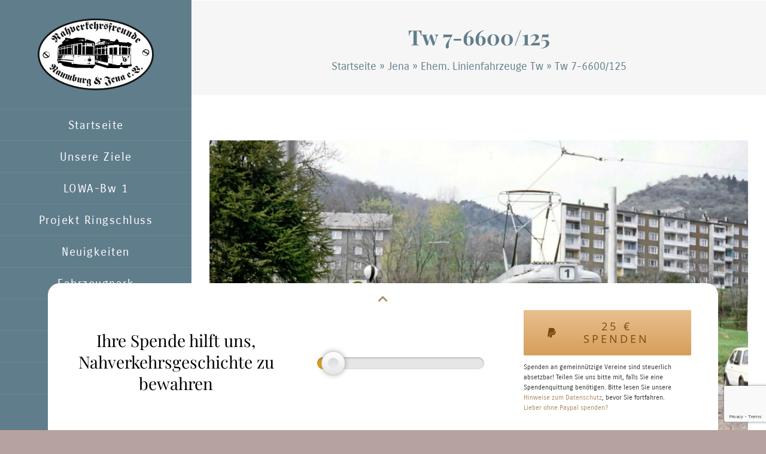

--- FILE ---
content_type: text/html; charset=UTF-8
request_url: https://ringbahn-naumburg.de/fahrzeuge/tw-7-6600-125/?portfolioCats=96%2C87%2C89%2C97%2C90
body_size: 16212
content:
<!DOCTYPE html>
<html class="avada-html-layout-boxed avada-html-header-position-left awb-scroll" lang="de-DE" prefix="og: http://ogp.me/ns# fb: http://ogp.me/ns/fb#">
<head>
	<meta http-equiv="X-UA-Compatible" content="IE=edge" />
	<meta http-equiv="Content-Type" content="text/html; charset=utf-8"/>
	<meta name="viewport" content="width=device-width, initial-scale=1" />
	<meta name='robots' content='index, follow, max-image-preview:large, max-snippet:-1, max-video-preview:-1' />

	<!-- This site is optimized with the Yoast SEO plugin v23.6 - https://yoast.com/wordpress/plugins/seo/ -->
	<title>Tw 7-6600/125 &#8226; Nahverkehrsfreunde Naumburg-Jena e.V.</title>
	<link rel="canonical" href="http://ringbahn-naumburg.de/fahrzeuge/tw-7-6600-125/" />
	<meta property="og:locale" content="de_DE" />
	<meta property="og:type" content="article" />
	<meta property="og:title" content="Tw 7-6600/125 &#8226; Nahverkehrsfreunde Naumburg-Jena e.V." />
	<meta property="og:description" content="Typ T57 ZR-Tw Hersteller VEB Waggonbau Gotha / VEB Lokomotivbau-Elektrotechnische Werke &#8222;Hans Beimler&#8220;, Henningsdorf Baujahr 1958 Inbetriebnahme 1958 in Halle/S. als Tw [&hellip;]" />
	<meta property="og:url" content="http://ringbahn-naumburg.de/fahrzeuge/tw-7-6600-125/" />
	<meta property="og:site_name" content="Nahverkehrsfreunde Naumburg-Jena e.V." />
	<meta property="article:modified_time" content="2021-07-14T19:30:08+00:00" />
	<meta property="og:image" content="http://ringbahn-naumburg.de/wp-content/uploads/2018/09/Tw-111III-1992042-Kopie-2.jpg" />
	<meta property="og:image:width" content="1960" />
	<meta property="og:image:height" content="1310" />
	<meta property="og:image:type" content="image/jpeg" />
	<meta name="twitter:card" content="summary_large_image" />
	<meta name="twitter:label1" content="Geschätzte Lesezeit" />
	<meta name="twitter:data1" content="1 Minute" />
	<script type="application/ld+json" class="yoast-schema-graph">{"@context":"https://schema.org","@graph":[{"@type":"WebPage","@id":"http://ringbahn-naumburg.de/fahrzeuge/tw-7-6600-125/","url":"http://ringbahn-naumburg.de/fahrzeuge/tw-7-6600-125/","name":"Tw 7-6600/125 &#8226; Nahverkehrsfreunde Naumburg-Jena e.V.","isPartOf":{"@id":"http://ringbahn-naumburg.de/#website"},"primaryImageOfPage":{"@id":"http://ringbahn-naumburg.de/fahrzeuge/tw-7-6600-125/#primaryimage"},"image":{"@id":"http://ringbahn-naumburg.de/fahrzeuge/tw-7-6600-125/#primaryimage"},"thumbnailUrl":"http://ringbahn-naumburg.de/wp-content/uploads/2018/09/Tw-111III-1992042-Kopie-2.jpg","datePublished":"2018-09-26T09:22:59+00:00","dateModified":"2021-07-14T19:30:08+00:00","breadcrumb":{"@id":"http://ringbahn-naumburg.de/fahrzeuge/tw-7-6600-125/#breadcrumb"},"inLanguage":"de-DE","potentialAction":[{"@type":"ReadAction","target":["http://ringbahn-naumburg.de/fahrzeuge/tw-7-6600-125/"]}]},{"@type":"ImageObject","inLanguage":"de-DE","@id":"http://ringbahn-naumburg.de/fahrzeuge/tw-7-6600-125/#primaryimage","url":"http://ringbahn-naumburg.de/wp-content/uploads/2018/09/Tw-111III-1992042-Kopie-2.jpg","contentUrl":"http://ringbahn-naumburg.de/wp-content/uploads/2018/09/Tw-111III-1992042-Kopie-2.jpg","width":1960,"height":1310,"caption":"Tw 6600/12+Bw 6610/02+6610/05 auf SL1 in der Schleife Zwätzen am 23.04.1992"},{"@type":"BreadcrumbList","@id":"http://ringbahn-naumburg.de/fahrzeuge/tw-7-6600-125/#breadcrumb","itemListElement":[{"@type":"ListItem","position":1,"name":"Startseite","item":"http://ringbahn-naumburg.de/"},{"@type":"ListItem","position":2,"name":"Jena","item":"http://ringbahn-naumburg.de/fahrzeug-kategorie/jena/"},{"@type":"ListItem","position":3,"name":"Ehem. Linienfahrzeuge Tw","item":"http://ringbahn-naumburg.de/fahrzeug-kategorie/jena/ehemalige-fahrzeuge-jena-tw/"},{"@type":"ListItem","position":4,"name":"Tw 7-6600/125"}]},{"@type":"WebSite","@id":"http://ringbahn-naumburg.de/#website","url":"http://ringbahn-naumburg.de/","name":"Nahverkehrsfreunde Naumburg-Jena e.V.","description":"","publisher":{"@id":"http://ringbahn-naumburg.de/#organization"},"potentialAction":[{"@type":"SearchAction","target":{"@type":"EntryPoint","urlTemplate":"http://ringbahn-naumburg.de/?s={search_term_string}"},"query-input":{"@type":"PropertyValueSpecification","valueRequired":true,"valueName":"search_term_string"}}],"inLanguage":"de-DE"},{"@type":"Organization","@id":"http://ringbahn-naumburg.de/#organization","name":"Nahverkehrsfreunde Naumburg-Jena e.V.","url":"http://ringbahn-naumburg.de/","logo":{"@type":"ImageObject","inLanguage":"de-DE","@id":"http://ringbahn-naumburg.de/#/schema/logo/image/","url":"http://ringbahn-naumburg.de/wp-content/uploads/2017/08/logo@2x.png","contentUrl":"http://ringbahn-naumburg.de/wp-content/uploads/2017/08/logo@2x.png","width":387,"height":240,"caption":"Nahverkehrsfreunde Naumburg-Jena e.V."},"image":{"@id":"http://ringbahn-naumburg.de/#/schema/logo/image/"}}]}</script>
	<!-- / Yoast SEO plugin. -->


<link rel="alternate" type="application/rss+xml" title="Nahverkehrsfreunde Naumburg-Jena e.V. &raquo; Feed" href="http://ringbahn-naumburg.de/feed/" />
<link rel="alternate" type="application/rss+xml" title="Nahverkehrsfreunde Naumburg-Jena e.V. &raquo; Kommentar-Feed" href="http://ringbahn-naumburg.de/comments/feed/" />
<link rel="alternate" type="text/calendar" title="Nahverkehrsfreunde Naumburg-Jena e.V. &raquo; iCal Feed" href="http://ringbahn-naumburg.de/veranstaltungen/?ical=1" />
					<link rel="shortcut icon" href="http://ringbahn-naumburg.de/wp-content/uploads/2017/08/logo@1x.png" type="image/x-icon" />
		
		
		
									<meta name="description" content="Typ T57
ZR-Tw
Hersteller VEB Waggonbau Gotha / VEB Lokomotivbau-Elektrotechnische Werke &quot;Hans Beimler&quot;, Henningsdorf
Baujahr 1958
Inbetriebnahme 1958 in Halle/S. als Tw 523,
1967 nach Görlitz als Tw 13III,
01.1992 nach Jena als Tw 7-6600/125,
ab 04.1992 Einsatz,
1993 umgezeichnet in 111III,
25.04.2003 ausgebrannt,
02.05.2003 ausgemustert, anschließend verschrottet
&nbsp;"/>
				
		<meta property="og:locale" content="de_DE"/>
		<meta property="og:type" content="article"/>
		<meta property="og:site_name" content="Nahverkehrsfreunde Naumburg-Jena e.V."/>
		<meta property="og:title" content="Tw 7-6600/125 &#8226; Nahverkehrsfreunde Naumburg-Jena e.V."/>
				<meta property="og:description" content="Typ T57
ZR-Tw
Hersteller VEB Waggonbau Gotha / VEB Lokomotivbau-Elektrotechnische Werke &quot;Hans Beimler&quot;, Henningsdorf
Baujahr 1958
Inbetriebnahme 1958 in Halle/S. als Tw 523,
1967 nach Görlitz als Tw 13III,
01.1992 nach Jena als Tw 7-6600/125,
ab 04.1992 Einsatz,
1993 umgezeichnet in 111III,
25.04.2003 ausgebrannt,
02.05.2003 ausgemustert, anschließend verschrottet
&nbsp;"/>
				<meta property="og:url" content="http://ringbahn-naumburg.de/fahrzeuge/tw-7-6600-125/"/>
													<meta property="article:modified_time" content="2021-07-14T19:30:08+00:00"/>
											<meta property="og:image" content="http://ringbahn-naumburg.de/wp-content/uploads/2018/09/Tw-111III-1992042-Kopie-2.jpg"/>
		<meta property="og:image:width" content="1960"/>
		<meta property="og:image:height" content="1310"/>
		<meta property="og:image:type" content="image/jpeg"/>
				<script type="text/javascript">
/* <![CDATA[ */
window._wpemojiSettings = {"baseUrl":"https:\/\/s.w.org\/images\/core\/emoji\/15.0.3\/72x72\/","ext":".png","svgUrl":"https:\/\/s.w.org\/images\/core\/emoji\/15.0.3\/svg\/","svgExt":".svg","source":{"concatemoji":"http:\/\/ringbahn-naumburg.de\/wp-includes\/js\/wp-emoji-release.min.js?ver=6.6.2"}};
/*! This file is auto-generated */
!function(i,n){var o,s,e;function c(e){try{var t={supportTests:e,timestamp:(new Date).valueOf()};sessionStorage.setItem(o,JSON.stringify(t))}catch(e){}}function p(e,t,n){e.clearRect(0,0,e.canvas.width,e.canvas.height),e.fillText(t,0,0);var t=new Uint32Array(e.getImageData(0,0,e.canvas.width,e.canvas.height).data),r=(e.clearRect(0,0,e.canvas.width,e.canvas.height),e.fillText(n,0,0),new Uint32Array(e.getImageData(0,0,e.canvas.width,e.canvas.height).data));return t.every(function(e,t){return e===r[t]})}function u(e,t,n){switch(t){case"flag":return n(e,"\ud83c\udff3\ufe0f\u200d\u26a7\ufe0f","\ud83c\udff3\ufe0f\u200b\u26a7\ufe0f")?!1:!n(e,"\ud83c\uddfa\ud83c\uddf3","\ud83c\uddfa\u200b\ud83c\uddf3")&&!n(e,"\ud83c\udff4\udb40\udc67\udb40\udc62\udb40\udc65\udb40\udc6e\udb40\udc67\udb40\udc7f","\ud83c\udff4\u200b\udb40\udc67\u200b\udb40\udc62\u200b\udb40\udc65\u200b\udb40\udc6e\u200b\udb40\udc67\u200b\udb40\udc7f");case"emoji":return!n(e,"\ud83d\udc26\u200d\u2b1b","\ud83d\udc26\u200b\u2b1b")}return!1}function f(e,t,n){var r="undefined"!=typeof WorkerGlobalScope&&self instanceof WorkerGlobalScope?new OffscreenCanvas(300,150):i.createElement("canvas"),a=r.getContext("2d",{willReadFrequently:!0}),o=(a.textBaseline="top",a.font="600 32px Arial",{});return e.forEach(function(e){o[e]=t(a,e,n)}),o}function t(e){var t=i.createElement("script");t.src=e,t.defer=!0,i.head.appendChild(t)}"undefined"!=typeof Promise&&(o="wpEmojiSettingsSupports",s=["flag","emoji"],n.supports={everything:!0,everythingExceptFlag:!0},e=new Promise(function(e){i.addEventListener("DOMContentLoaded",e,{once:!0})}),new Promise(function(t){var n=function(){try{var e=JSON.parse(sessionStorage.getItem(o));if("object"==typeof e&&"number"==typeof e.timestamp&&(new Date).valueOf()<e.timestamp+604800&&"object"==typeof e.supportTests)return e.supportTests}catch(e){}return null}();if(!n){if("undefined"!=typeof Worker&&"undefined"!=typeof OffscreenCanvas&&"undefined"!=typeof URL&&URL.createObjectURL&&"undefined"!=typeof Blob)try{var e="postMessage("+f.toString()+"("+[JSON.stringify(s),u.toString(),p.toString()].join(",")+"));",r=new Blob([e],{type:"text/javascript"}),a=new Worker(URL.createObjectURL(r),{name:"wpTestEmojiSupports"});return void(a.onmessage=function(e){c(n=e.data),a.terminate(),t(n)})}catch(e){}c(n=f(s,u,p))}t(n)}).then(function(e){for(var t in e)n.supports[t]=e[t],n.supports.everything=n.supports.everything&&n.supports[t],"flag"!==t&&(n.supports.everythingExceptFlag=n.supports.everythingExceptFlag&&n.supports[t]);n.supports.everythingExceptFlag=n.supports.everythingExceptFlag&&!n.supports.flag,n.DOMReady=!1,n.readyCallback=function(){n.DOMReady=!0}}).then(function(){return e}).then(function(){var e;n.supports.everything||(n.readyCallback(),(e=n.source||{}).concatemoji?t(e.concatemoji):e.wpemoji&&e.twemoji&&(t(e.twemoji),t(e.wpemoji)))}))}((window,document),window._wpemojiSettings);
/* ]]> */
</script>
<link rel='stylesheet' id='sbi_styles-css' href='http://ringbahn-naumburg.de/wp-content/plugins/instagram-feed-pro/css/sbi-styles.min.css?ver=6.4' type='text/css' media='all' />
<style id='wp-emoji-styles-inline-css' type='text/css'>

	img.wp-smiley, img.emoji {
		display: inline !important;
		border: none !important;
		box-shadow: none !important;
		height: 1em !important;
		width: 1em !important;
		margin: 0 0.07em !important;
		vertical-align: -0.1em !important;
		background: none !important;
		padding: 0 !important;
	}
</style>
<link rel='stylesheet' id='child-style-css' href='http://ringbahn-naumburg.de/wp-content/themes/NNJ/style.css?ver=6.6.2' type='text/css' media='all' />
<link rel='stylesheet' id='rangeslider-css' href='http://ringbahn-naumburg.de/wp-content/themes/NNJ/vendor/rangeslider.min.css?ver=6.6.2' type='text/css' media='all' />
<link rel='stylesheet' id='fusion-dynamic-css-css' href='http://ringbahn-naumburg.de/wp-content/uploads/fusion-styles/cabcecf05914e33ca62f27e164e153f7.min.css?ver=3.11.10' type='text/css' media='all' />
<link rel='stylesheet' id='avada-fullwidth-md-css' href='http://ringbahn-naumburg.de/wp-content/plugins/fusion-builder/assets/css/media/fullwidth-md.min.css?ver=3.11.10' type='text/css' media='only screen and (max-width: 1024px)' />
<link rel='stylesheet' id='avada-fullwidth-sm-css' href='http://ringbahn-naumburg.de/wp-content/plugins/fusion-builder/assets/css/media/fullwidth-sm.min.css?ver=3.11.10' type='text/css' media='only screen and (max-width: 640px)' />
<link rel='stylesheet' id='avada-icon-md-css' href='http://ringbahn-naumburg.de/wp-content/plugins/fusion-builder/assets/css/media/icon-md.min.css?ver=3.11.10' type='text/css' media='only screen and (max-width: 1024px)' />
<link rel='stylesheet' id='avada-icon-sm-css' href='http://ringbahn-naumburg.de/wp-content/plugins/fusion-builder/assets/css/media/icon-sm.min.css?ver=3.11.10' type='text/css' media='only screen and (max-width: 640px)' />
<link rel='stylesheet' id='avada-grid-md-css' href='http://ringbahn-naumburg.de/wp-content/plugins/fusion-builder/assets/css/media/grid-md.min.css?ver=7.11.10' type='text/css' media='only screen and (max-width: 1024px)' />
<link rel='stylesheet' id='avada-grid-sm-css' href='http://ringbahn-naumburg.de/wp-content/plugins/fusion-builder/assets/css/media/grid-sm.min.css?ver=7.11.10' type='text/css' media='only screen and (max-width: 640px)' />
<link rel='stylesheet' id='avada-image-md-css' href='http://ringbahn-naumburg.de/wp-content/plugins/fusion-builder/assets/css/media/image-md.min.css?ver=7.11.10' type='text/css' media='only screen and (max-width: 1024px)' />
<link rel='stylesheet' id='avada-image-sm-css' href='http://ringbahn-naumburg.de/wp-content/plugins/fusion-builder/assets/css/media/image-sm.min.css?ver=7.11.10' type='text/css' media='only screen and (max-width: 640px)' />
<link rel='stylesheet' id='avada-person-md-css' href='http://ringbahn-naumburg.de/wp-content/plugins/fusion-builder/assets/css/media/person-md.min.css?ver=7.11.10' type='text/css' media='only screen and (max-width: 1024px)' />
<link rel='stylesheet' id='avada-person-sm-css' href='http://ringbahn-naumburg.de/wp-content/plugins/fusion-builder/assets/css/media/person-sm.min.css?ver=7.11.10' type='text/css' media='only screen and (max-width: 640px)' />
<link rel='stylesheet' id='avada-section-separator-md-css' href='http://ringbahn-naumburg.de/wp-content/plugins/fusion-builder/assets/css/media/section-separator-md.min.css?ver=3.11.10' type='text/css' media='only screen and (max-width: 1024px)' />
<link rel='stylesheet' id='avada-section-separator-sm-css' href='http://ringbahn-naumburg.de/wp-content/plugins/fusion-builder/assets/css/media/section-separator-sm.min.css?ver=3.11.10' type='text/css' media='only screen and (max-width: 640px)' />
<link rel='stylesheet' id='avada-social-sharing-md-css' href='http://ringbahn-naumburg.de/wp-content/plugins/fusion-builder/assets/css/media/social-sharing-md.min.css?ver=7.11.10' type='text/css' media='only screen and (max-width: 1024px)' />
<link rel='stylesheet' id='avada-social-sharing-sm-css' href='http://ringbahn-naumburg.de/wp-content/plugins/fusion-builder/assets/css/media/social-sharing-sm.min.css?ver=7.11.10' type='text/css' media='only screen and (max-width: 640px)' />
<link rel='stylesheet' id='avada-social-links-md-css' href='http://ringbahn-naumburg.de/wp-content/plugins/fusion-builder/assets/css/media/social-links-md.min.css?ver=7.11.10' type='text/css' media='only screen and (max-width: 1024px)' />
<link rel='stylesheet' id='avada-social-links-sm-css' href='http://ringbahn-naumburg.de/wp-content/plugins/fusion-builder/assets/css/media/social-links-sm.min.css?ver=7.11.10' type='text/css' media='only screen and (max-width: 640px)' />
<link rel='stylesheet' id='avada-tabs-lg-min-css' href='http://ringbahn-naumburg.de/wp-content/plugins/fusion-builder/assets/css/media/tabs-lg-min.min.css?ver=7.11.10' type='text/css' media='only screen and (min-width: 1024px)' />
<link rel='stylesheet' id='avada-tabs-lg-max-css' href='http://ringbahn-naumburg.de/wp-content/plugins/fusion-builder/assets/css/media/tabs-lg-max.min.css?ver=7.11.10' type='text/css' media='only screen and (max-width: 1024px)' />
<link rel='stylesheet' id='avada-tabs-md-css' href='http://ringbahn-naumburg.de/wp-content/plugins/fusion-builder/assets/css/media/tabs-md.min.css?ver=7.11.10' type='text/css' media='only screen and (max-width: 1024px)' />
<link rel='stylesheet' id='avada-tabs-sm-css' href='http://ringbahn-naumburg.de/wp-content/plugins/fusion-builder/assets/css/media/tabs-sm.min.css?ver=7.11.10' type='text/css' media='only screen and (max-width: 640px)' />
<link rel='stylesheet' id='awb-title-md-css' href='http://ringbahn-naumburg.de/wp-content/plugins/fusion-builder/assets/css/media/title-md.min.css?ver=3.11.10' type='text/css' media='only screen and (max-width: 1024px)' />
<link rel='stylesheet' id='awb-title-sm-css' href='http://ringbahn-naumburg.de/wp-content/plugins/fusion-builder/assets/css/media/title-sm.min.css?ver=3.11.10' type='text/css' media='only screen and (max-width: 640px)' />
<link rel='stylesheet' id='awb-layout-colums-md-css' href='http://ringbahn-naumburg.de/wp-content/plugins/fusion-builder/assets/css/media/layout-columns-md.min.css?ver=3.11.10' type='text/css' media='only screen and (max-width: 1024px)' />
<link rel='stylesheet' id='awb-layout-colums-sm-css' href='http://ringbahn-naumburg.de/wp-content/plugins/fusion-builder/assets/css/media/layout-columns-sm.min.css?ver=3.11.10' type='text/css' media='only screen and (max-width: 640px)' />
<link rel='stylesheet' id='avada-max-1c-css' href='http://ringbahn-naumburg.de/wp-content/themes/Avada/assets/css/media/max-1c.min.css?ver=7.11.10' type='text/css' media='only screen and (max-width: 964px)' />
<link rel='stylesheet' id='avada-max-2c-css' href='http://ringbahn-naumburg.de/wp-content/themes/Avada/assets/css/media/max-2c.min.css?ver=7.11.10' type='text/css' media='only screen and (max-width: 1055px)' />
<link rel='stylesheet' id='avada-min-2c-max-3c-css' href='http://ringbahn-naumburg.de/wp-content/themes/Avada/assets/css/media/min-2c-max-3c.min.css?ver=7.11.10' type='text/css' media='only screen and (min-width: 1055px) and (max-width: 1146px)' />
<link rel='stylesheet' id='avada-min-3c-max-4c-css' href='http://ringbahn-naumburg.de/wp-content/themes/Avada/assets/css/media/min-3c-max-4c.min.css?ver=7.11.10' type='text/css' media='only screen and (min-width: 1146px) and (max-width: 1237px)' />
<link rel='stylesheet' id='avada-min-4c-max-5c-css' href='http://ringbahn-naumburg.de/wp-content/themes/Avada/assets/css/media/min-4c-max-5c.min.css?ver=7.11.10' type='text/css' media='only screen and (min-width: 1237px) and (max-width: 1328px)' />
<link rel='stylesheet' id='avada-min-5c-max-6c-css' href='http://ringbahn-naumburg.de/wp-content/themes/Avada/assets/css/media/min-5c-max-6c.min.css?ver=7.11.10' type='text/css' media='only screen and (min-width: 1328px) and (max-width: 1419px)' />
<link rel='stylesheet' id='avada-min-shbp-css' href='http://ringbahn-naumburg.de/wp-content/themes/Avada/assets/css/media/min-shbp.min.css?ver=7.11.10' type='text/css' media='only screen and (min-width: 1024px)' />
<link rel='stylesheet' id='avada-min-shbp-header-legacy-css' href='http://ringbahn-naumburg.de/wp-content/themes/Avada/assets/css/media/min-shbp-header-legacy.min.css?ver=7.11.10' type='text/css' media='only screen and (min-width: 1024px)' />
<link rel='stylesheet' id='avada-max-shbp-css' href='http://ringbahn-naumburg.de/wp-content/themes/Avada/assets/css/media/max-shbp.min.css?ver=7.11.10' type='text/css' media='only screen and (max-width: 1023px)' />
<link rel='stylesheet' id='avada-max-shbp-header-legacy-css' href='http://ringbahn-naumburg.de/wp-content/themes/Avada/assets/css/media/max-shbp-header-legacy.min.css?ver=7.11.10' type='text/css' media='only screen and (max-width: 1023px)' />
<link rel='stylesheet' id='avada-max-sh-shbp-css' href='http://ringbahn-naumburg.de/wp-content/themes/Avada/assets/css/media/max-sh-shbp.min.css?ver=7.11.10' type='text/css' media='only screen and (max-width: 1343px)' />
<link rel='stylesheet' id='avada-max-sh-shbp-header-legacy-css' href='http://ringbahn-naumburg.de/wp-content/themes/Avada/assets/css/media/max-sh-shbp-header-legacy.min.css?ver=7.11.10' type='text/css' media='only screen and (max-width: 1343px)' />
<link rel='stylesheet' id='avada-min-768-max-1024-p-css' href='http://ringbahn-naumburg.de/wp-content/themes/Avada/assets/css/media/min-768-max-1024-p.min.css?ver=7.11.10' type='text/css' media='only screen and (min-device-width: 768px) and (max-device-width: 1024px) and (orientation: portrait)' />
<link rel='stylesheet' id='avada-min-768-max-1024-p-header-legacy-css' href='http://ringbahn-naumburg.de/wp-content/themes/Avada/assets/css/media/min-768-max-1024-p-header-legacy.min.css?ver=7.11.10' type='text/css' media='only screen and (min-device-width: 768px) and (max-device-width: 1024px) and (orientation: portrait)' />
<link rel='stylesheet' id='avada-min-768-max-1024-l-css' href='http://ringbahn-naumburg.de/wp-content/themes/Avada/assets/css/media/min-768-max-1024-l.min.css?ver=7.11.10' type='text/css' media='only screen and (min-device-width: 768px) and (max-device-width: 1024px) and (orientation: landscape)' />
<link rel='stylesheet' id='avada-min-768-max-1024-l-header-legacy-css' href='http://ringbahn-naumburg.de/wp-content/themes/Avada/assets/css/media/min-768-max-1024-l-header-legacy.min.css?ver=7.11.10' type='text/css' media='only screen and (min-device-width: 768px) and (max-device-width: 1024px) and (orientation: landscape)' />
<link rel='stylesheet' id='avada-max-sh-cbp-css' href='http://ringbahn-naumburg.de/wp-content/themes/Avada/assets/css/media/max-sh-cbp.min.css?ver=7.11.10' type='text/css' media='only screen and (max-width: 1120px)' />
<link rel='stylesheet' id='avada-max-sh-sbp-css' href='http://ringbahn-naumburg.de/wp-content/themes/Avada/assets/css/media/max-sh-sbp.min.css?ver=7.11.10' type='text/css' media='only screen and (max-width: 1120px)' />
<link rel='stylesheet' id='avada-max-sh-640-css' href='http://ringbahn-naumburg.de/wp-content/themes/Avada/assets/css/media/max-sh-640.min.css?ver=7.11.10' type='text/css' media='only screen and (max-width: 960px)' />
<link rel='stylesheet' id='avada-max-shbp-18-css' href='http://ringbahn-naumburg.de/wp-content/themes/Avada/assets/css/media/max-shbp-18.min.css?ver=7.11.10' type='text/css' media='only screen and (max-width: 1005px)' />
<link rel='stylesheet' id='avada-max-shbp-32-css' href='http://ringbahn-naumburg.de/wp-content/themes/Avada/assets/css/media/max-shbp-32.min.css?ver=7.11.10' type='text/css' media='only screen and (max-width: 991px)' />
<link rel='stylesheet' id='avada-min-sh-cbp-css' href='http://ringbahn-naumburg.de/wp-content/themes/Avada/assets/css/media/min-sh-cbp.min.css?ver=7.11.10' type='text/css' media='only screen and (min-width: 1120px)' />
<link rel='stylesheet' id='avada-max-640-css' href='http://ringbahn-naumburg.de/wp-content/themes/Avada/assets/css/media/max-640.min.css?ver=7.11.10' type='text/css' media='only screen and (max-device-width: 640px)' />
<link rel='stylesheet' id='avada-max-main-css' href='http://ringbahn-naumburg.de/wp-content/themes/Avada/assets/css/media/max-main.min.css?ver=7.11.10' type='text/css' media='only screen and (max-width: 1099px)' />
<link rel='stylesheet' id='avada-max-cbp-css' href='http://ringbahn-naumburg.de/wp-content/themes/Avada/assets/css/media/max-cbp.min.css?ver=7.11.10' type='text/css' media='only screen and (max-width: 800px)' />
<link rel='stylesheet' id='avada-max-sh-cbp-cf7-css' href='http://ringbahn-naumburg.de/wp-content/themes/Avada/assets/css/media/max-sh-cbp-cf7.min.css?ver=7.11.10' type='text/css' media='only screen and (max-width: 1120px)' />
<link rel='stylesheet' id='avada-max-768-ec-css' href='http://ringbahn-naumburg.de/wp-content/themes/Avada/assets/css/media/max-768-ec.min.css?ver=7.11.10' type='text/css' media='only screen and (max-width: 768px)' />
<link rel='stylesheet' id='avada-max-sh-cbp-ec-css' href='http://ringbahn-naumburg.de/wp-content/themes/Avada/assets/css/media/max-sh-cbp-ec.min.css?ver=7.11.10' type='text/css' media='only screen and (max-width: 1120px)' />
<link rel='stylesheet' id='avada-max-sh-cbp-social-sharing-css' href='http://ringbahn-naumburg.de/wp-content/themes/Avada/assets/css/media/max-sh-cbp-social-sharing.min.css?ver=7.11.10' type='text/css' media='only screen and (max-width: 1120px)' />
<link rel='stylesheet' id='fb-max-sh-cbp-css' href='http://ringbahn-naumburg.de/wp-content/plugins/fusion-builder/assets/css/media/max-sh-cbp.min.css?ver=3.11.10' type='text/css' media='only screen and (max-width: 1120px)' />
<link rel='stylesheet' id='fb-min-768-max-1024-p-css' href='http://ringbahn-naumburg.de/wp-content/plugins/fusion-builder/assets/css/media/min-768-max-1024-p.min.css?ver=3.11.10' type='text/css' media='only screen and (min-device-width: 768px) and (max-device-width: 1024px) and (orientation: portrait)' />
<link rel='stylesheet' id='fb-max-640-css' href='http://ringbahn-naumburg.de/wp-content/plugins/fusion-builder/assets/css/media/max-640.min.css?ver=3.11.10' type='text/css' media='only screen and (max-device-width: 640px)' />
<link rel='stylesheet' id='fb-max-1c-css' href='http://ringbahn-naumburg.de/wp-content/plugins/fusion-builder/assets/css/media/max-1c.css?ver=3.11.10' type='text/css' media='only screen and (max-width: 964px)' />
<link rel='stylesheet' id='fb-max-2c-css' href='http://ringbahn-naumburg.de/wp-content/plugins/fusion-builder/assets/css/media/max-2c.css?ver=3.11.10' type='text/css' media='only screen and (max-width: 1055px)' />
<link rel='stylesheet' id='fb-min-2c-max-3c-css' href='http://ringbahn-naumburg.de/wp-content/plugins/fusion-builder/assets/css/media/min-2c-max-3c.css?ver=3.11.10' type='text/css' media='only screen and (min-width: 1055px) and (max-width: 1146px)' />
<link rel='stylesheet' id='fb-min-3c-max-4c-css' href='http://ringbahn-naumburg.de/wp-content/plugins/fusion-builder/assets/css/media/min-3c-max-4c.css?ver=3.11.10' type='text/css' media='only screen and (min-width: 1146px) and (max-width: 1237px)' />
<link rel='stylesheet' id='fb-min-4c-max-5c-css' href='http://ringbahn-naumburg.de/wp-content/plugins/fusion-builder/assets/css/media/min-4c-max-5c.css?ver=3.11.10' type='text/css' media='only screen and (min-width: 1237px) and (max-width: 1328px)' />
<link rel='stylesheet' id='fb-min-5c-max-6c-css' href='http://ringbahn-naumburg.de/wp-content/plugins/fusion-builder/assets/css/media/min-5c-max-6c.css?ver=3.11.10' type='text/css' media='only screen and (min-width: 1328px) and (max-width: 1419px)' />
<link rel='stylesheet' id='avada-off-canvas-md-css' href='http://ringbahn-naumburg.de/wp-content/plugins/fusion-builder/assets/css/media/off-canvas-md.min.css?ver=7.11.10' type='text/css' media='only screen and (max-width: 1024px)' />
<link rel='stylesheet' id='avada-off-canvas-sm-css' href='http://ringbahn-naumburg.de/wp-content/plugins/fusion-builder/assets/css/media/off-canvas-sm.min.css?ver=7.11.10' type='text/css' media='only screen and (max-width: 640px)' />
<script type="text/javascript" src="http://ringbahn-naumburg.de/wp-includes/js/jquery/jquery.min.js?ver=3.7.1" id="jquery-core-js"></script>
<script type="text/javascript" src="http://ringbahn-naumburg.de/wp-includes/js/jquery/jquery-migrate.min.js?ver=3.4.1" id="jquery-migrate-js"></script>
<link rel="https://api.w.org/" href="http://ringbahn-naumburg.de/wp-json/" /><link rel="EditURI" type="application/rsd+xml" title="RSD" href="http://ringbahn-naumburg.de/xmlrpc.php?rsd" />
<meta name="generator" content="WordPress 6.6.2" />
<link rel='shortlink' href='http://ringbahn-naumburg.de/?p=3697' />
<link rel="alternate" title="oEmbed (JSON)" type="application/json+oembed" href="http://ringbahn-naumburg.de/wp-json/oembed/1.0/embed?url=http%3A%2F%2Fringbahn-naumburg.de%2Ffahrzeuge%2Ftw-7-6600-125%2F" />
<link rel="alternate" title="oEmbed (XML)" type="text/xml+oembed" href="http://ringbahn-naumburg.de/wp-json/oembed/1.0/embed?url=http%3A%2F%2Fringbahn-naumburg.de%2Ffahrzeuge%2Ftw-7-6600-125%2F&#038;format=xml" />
<meta name="tec-api-version" content="v1"><meta name="tec-api-origin" content="http://ringbahn-naumburg.de"><link rel="alternate" href="http://ringbahn-naumburg.de/wp-json/tribe/events/v1/" /><style type="text/css" id="css-fb-visibility">@media screen and (max-width: 640px){.fusion-no-small-visibility{display:none !important;}body .sm-text-align-center{text-align:center !important;}body .sm-text-align-left{text-align:left !important;}body .sm-text-align-right{text-align:right !important;}body .sm-flex-align-center{justify-content:center !important;}body .sm-flex-align-flex-start{justify-content:flex-start !important;}body .sm-flex-align-flex-end{justify-content:flex-end !important;}body .sm-mx-auto{margin-left:auto !important;margin-right:auto !important;}body .sm-ml-auto{margin-left:auto !important;}body .sm-mr-auto{margin-right:auto !important;}body .fusion-absolute-position-small{position:absolute;top:auto;width:100%;}.awb-sticky.awb-sticky-small{ position: sticky; top: var(--awb-sticky-offset,0); }}@media screen and (min-width: 641px) and (max-width: 1024px){.fusion-no-medium-visibility{display:none !important;}body .md-text-align-center{text-align:center !important;}body .md-text-align-left{text-align:left !important;}body .md-text-align-right{text-align:right !important;}body .md-flex-align-center{justify-content:center !important;}body .md-flex-align-flex-start{justify-content:flex-start !important;}body .md-flex-align-flex-end{justify-content:flex-end !important;}body .md-mx-auto{margin-left:auto !important;margin-right:auto !important;}body .md-ml-auto{margin-left:auto !important;}body .md-mr-auto{margin-right:auto !important;}body .fusion-absolute-position-medium{position:absolute;top:auto;width:100%;}.awb-sticky.awb-sticky-medium{ position: sticky; top: var(--awb-sticky-offset,0); }}@media screen and (min-width: 1025px){.fusion-no-large-visibility{display:none !important;}body .lg-text-align-center{text-align:center !important;}body .lg-text-align-left{text-align:left !important;}body .lg-text-align-right{text-align:right !important;}body .lg-flex-align-center{justify-content:center !important;}body .lg-flex-align-flex-start{justify-content:flex-start !important;}body .lg-flex-align-flex-end{justify-content:flex-end !important;}body .lg-mx-auto{margin-left:auto !important;margin-right:auto !important;}body .lg-ml-auto{margin-left:auto !important;}body .lg-mr-auto{margin-right:auto !important;}body .fusion-absolute-position-large{position:absolute;top:auto;width:100%;}.awb-sticky.awb-sticky-large{ position: sticky; top: var(--awb-sticky-offset,0); }}</style><link rel="icon" href="http://ringbahn-naumburg.de/wp-content/uploads/2017/08/cropped-logo@1x-32x32.png" sizes="32x32" />
<link rel="icon" href="http://ringbahn-naumburg.de/wp-content/uploads/2017/08/cropped-logo@1x-192x192.png" sizes="192x192" />
<link rel="apple-touch-icon" href="http://ringbahn-naumburg.de/wp-content/uploads/2017/08/cropped-logo@1x-180x180.png" />
<meta name="msapplication-TileImage" content="http://ringbahn-naumburg.de/wp-content/uploads/2017/08/cropped-logo@1x-270x270.png" />
		<style type="text/css" id="wp-custom-css">
			.fusion-portfolio-content, body.archive.tax-fahrzeug-kategorie .fusion-post-content-wrapper {
    padding: 1px 18px !important;
    position: absolute;
    top: 20px;
    right: 20px;
    background: white !important;
    z-index: 2;
    width: auto;
    display: block;
		border-radius: 2em;
}

.fusion-portfolio-content *, body.archive.tax-fahrzeug-kategorie .fusion-post-content-wrapper * {
    font-family: "Carrois Gothic", sans-serif;
}

.sbi_info, .sbi-user-info {
	display: none !important;
}		</style>
				<script type="text/javascript">
			var doc = document.documentElement;
			doc.setAttribute( 'data-useragent', navigator.userAgent );
		</script>
		<script>
  (function(i,s,o,g,r,a,m){i['GoogleAnalyticsObject']=r;i[r]=i[r]||function(){
  (i[r].q=i[r].q||[]).push(arguments)},i[r].l=1*new Date();a=s.createElement(o),
  m=s.getElementsByTagName(o)[0];a.async=1;a.src=g;m.parentNode.insertBefore(a,m)
  })(window,document,'script','https://www.google-analytics.com/analytics.js','ga');

  ga('set', 'anonymizeIp', true);
  ga('create', 'UA-41481358-6', 'auto');
  ga('send', 'pageview');

</script>
<script type="text/javascript">
var gaProperty = 'UA-41481358-6';
var disableStr = 'ga-disable-' + gaProperty;
if (document.cookie.indexOf(disableStr + '=true') > -1) {
    window[disableStr] = true;
}
function gaOptout() {
    document.cookie = disableStr + '=true; expires=Thu, 31 Dec 2099 23:59:59 UTC; path=/';
    window[disableStr] = true;
    alert('Das Tracking durch Google Analytics wurde in Ihrem Browser für diese Website deaktiviert.');
}
</script>
	</head>

<body class="fahrzeuge-template-default single single-fahrzeuge postid-3697 tribe-no-js page-template-nahverkehrsfreunde-naumburg-jena-e-v-2017 fusion-image-hovers fusion-pagination-sizing fusion-button_type-flat fusion-button_span-yes fusion-button_gradient-linear avada-image-rollover-circle-no avada-image-rollover-no fusion-has-button-gradient fusion-body ltr fusion-sticky-header no-tablet-sticky-header no-mobile-sticky-header fusion-disable-outline fusion-sub-menu-fade mobile-logo-pos-center layout-boxed-mode avada-has-boxed-modal-shadow-hard layout-scroll-offset-full avada-has-zero-margin-offset-top side-header side-header-left menu-text-align-center mobile-menu-design-modern fusion-show-pagination-text fusion-header-layout-v7 avada-responsive avada-footer-fx-none avada-menu-highlight-style-arrow fusion-search-form-classic fusion-main-menu-search-dropdown fusion-avatar-square avada-dropdown-styles avada-blog-layout-timeline avada-blog-archive-layout-grid avada-ec-not-100-width avada-ec-meta-layout-sidebar avada-header-shadow-no avada-menu-icon-position-left avada-has-megamenu-shadow avada-has-mainmenu-dropdown-divider avada-has-pagetitle-100-width avada-has-pagetitle-bg-full avada-has-main-nav-search-icon avada-has-titlebar-bar_and_content avada-has-pagination-padding avada-flyout-menu-direction-fade avada-ec-views-v2" data-awb-post-id="3697">
		<a class="skip-link screen-reader-text" href="#content">Zum Inhalt springen</a>

	<div id="boxed-wrapper">
							
		<div id="wrapper" class="fusion-wrapper">
			<div id="home" style="position:relative;top:-1px;"></div>
							
																
<div id="side-header-sticky"></div>
<div id="side-header" class="clearfix fusion-mobile-menu-design-modern fusion-sticky-logo-1 fusion-mobile-logo-1 fusion-sticky-menu-">
	<div class="side-header-wrapper">
								<div class="side-header-content fusion-logo-center fusion-mobile-logo-1">
				<li class="fusion-middle-logo-menu-logo fusion-logo" data-margin-top="31px" data-margin-bottom="31px" data-margin-left="0px" data-margin-right="0px">
			<a class="fusion-logo-link"  href="http://ringbahn-naumburg.de/" >

						<!-- standard logo -->
			<img src="http://ringbahn-naumburg.de/wp-content/uploads/2017/08/logo@1x.png" srcset="http://ringbahn-naumburg.de/wp-content/uploads/2017/08/logo@1x.png 1x, http://ringbahn-naumburg.de/wp-content/uploads/2017/08/logo@2x.png 2x" width="194" height="120" style="max-height:120px;height:auto;" alt="Nahverkehrsfreunde Naumburg-Jena e.V. Logo" data-retina_logo_url="http://ringbahn-naumburg.de/wp-content/uploads/2017/08/logo@2x.png" class="fusion-standard-logo" />

			
					</a>
		</li>		</div>
		<div class="fusion-main-menu-container fusion-logo-menu-center">
			<nav class="fusion-main-menu fusion-main-menu-sticky" aria-label="Hauptmenü"><ul id="menu-hauptmenue" class="fusion-menu fusion-middle-logo-ul"><li  id="menu-item-3418"  class="menu-item menu-item-type-post_type menu-item-object-page menu-item-home menu-item-3418"  data-item-id="3418"><a  href="http://ringbahn-naumburg.de/" class="fusion-top-level-link fusion-arrow-highlight"><span class="menu-text">Startseite<span class="fusion-arrow-svg"><svg height="23px" width="12px">
						<path d="M0 0 L12 11.5 L0 23 Z" fill="#607d8b" class="header_border_color_stroke" stroke-width="1"/>
						</svg></span></span></a></li><li  id="menu-item-3556"  class="menu-item menu-item-type-post_type menu-item-object-page menu-item-3556"  data-item-id="3556"><a  href="http://ringbahn-naumburg.de/ziele/" class="fusion-top-level-link fusion-arrow-highlight"><span class="menu-text">Unsere Ziele<span class="fusion-arrow-svg"><svg height="23px" width="12px">
						<path d="M0 0 L12 11.5 L0 23 Z" fill="#607d8b" class="header_border_color_stroke" stroke-width="1"/>
						</svg></span></span></a></li><li  id="menu-item-3436"  class="menu-item menu-item-type-post_type menu-item-object-page menu-item-3436"  data-item-id="3436"><a  href="http://ringbahn-naumburg.de/projekt-1/" class="fusion-top-level-link fusion-arrow-highlight"><span class="menu-text">LOWA-Bw 1<span class="fusion-arrow-svg"><svg height="23px" width="12px">
						<path d="M0 0 L12 11.5 L0 23 Z" fill="#607d8b" class="header_border_color_stroke" stroke-width="1"/>
						</svg></span></span></a></li><li  id="menu-item-8413"  class="menu-item menu-item-type-post_type menu-item-object-page menu-item-8413"  data-item-id="8413"><a  href="http://ringbahn-naumburg.de/projekt-ringschluss/" class="fusion-top-level-link fusion-arrow-highlight"><span class="menu-text">Projekt Ringschluss<span class="fusion-arrow-svg"><svg height="23px" width="12px">
						<path d="M0 0 L12 11.5 L0 23 Z" fill="#607d8b" class="header_border_color_stroke" stroke-width="1"/>
						</svg></span></span></a></li><li  id="menu-item-2721"  class="menu-item menu-item-type-post_type menu-item-object-page current_page_parent menu-item-has-children menu-item-2721 fusion-dropdown-menu"  data-item-id="2721"><a  href="http://ringbahn-naumburg.de/alle-neuigkeiten/" class="fusion-top-level-link fusion-arrow-highlight"><span class="menu-text">Neuigkeiten<span class="fusion-arrow-svg"><svg height="23px" width="12px">
						<path d="M0 0 L12 11.5 L0 23 Z" fill="#607d8b" class="header_border_color_stroke" stroke-width="1"/>
						</svg></span><span class="fusion-dropdown-svg"><svg height="23px" width="12px">
						<path d="M12 0 L0 11.5 L12 23 Z" fill="#3e3e3e"/>
						</svg></span></span></a><ul class="sub-menu"><li  id="menu-item-6282"  class="menu-item menu-item-type-post_type menu-item-object-page current_page_parent menu-item-6282 fusion-dropdown-submenu" ><a  href="http://ringbahn-naumburg.de/alle-neuigkeiten/" class="fusion-arrow-highlight"><span>Neues vom Verein</span></a></li><li  id="menu-item-6280"  class="menu-item menu-item-type-custom menu-item-object-custom menu-item-6280 fusion-dropdown-submenu" ><a  href="https://www.naumburger-strassenbahn.de" class="fusion-arrow-highlight"><span>Naumburger Straßenbahn</span></a></li><li  id="menu-item-6281"  class="menu-item menu-item-type-custom menu-item-object-custom menu-item-6281 fusion-dropdown-submenu" ><a  href="https://www.nahverkehr-jena.de" class="fusion-arrow-highlight"><span>Jenaer Nahverkehr</span></a></li></ul></li><li  id="menu-item-2997"  class="menu-item menu-item-type-post_type menu-item-object-page menu-item-has-children menu-item-2997 fusion-dropdown-menu"  data-item-id="2997"><a  href="http://ringbahn-naumburg.de/fahrzeugpark/" class="fusion-top-level-link fusion-arrow-highlight"><span class="menu-text">Fahrzeugpark<span class="fusion-arrow-svg"><svg height="23px" width="12px">
						<path d="M0 0 L12 11.5 L0 23 Z" fill="#607d8b" class="header_border_color_stroke" stroke-width="1"/>
						</svg></span><span class="fusion-dropdown-svg"><svg height="23px" width="12px">
						<path d="M12 0 L0 11.5 L12 23 Z" fill="#3e3e3e"/>
						</svg></span></span></a><ul class="sub-menu"><li  id="menu-item-3464"  class="menu-item menu-item-type-post_type menu-item-object-page menu-item-3464 fusion-dropdown-submenu" ><a  href="http://ringbahn-naumburg.de/fahrzeugpark/fahrzeugpark-naumburg/" class="fusion-arrow-highlight"><span>Fahrzeugpark Naumburg</span></a></li><li  id="menu-item-3465"  class="menu-item menu-item-type-post_type menu-item-object-page menu-item-3465 fusion-dropdown-submenu" ><a  href="http://ringbahn-naumburg.de/fahrzeugpark/jena/" class="fusion-arrow-highlight"><span>Aktuelle Fahrzeugpark Jena</span></a></li><li  id="menu-item-9022"  class="menu-item menu-item-type-custom menu-item-object-custom menu-item-9022 fusion-dropdown-submenu" ><a  href="/?page_id=9019" class="fusion-arrow-highlight"><span>Stadtbus Jena</span></a></li></ul></li><li  id="menu-item-3005"  class="menu-item menu-item-type-custom menu-item-object-custom menu-item-3005"  data-item-id="3005"><a  href="/veranstaltungen" class="fusion-top-level-link fusion-arrow-highlight"><span class="menu-text">Veranstaltungen<span class="fusion-arrow-svg"><svg height="23px" width="12px">
						<path d="M0 0 L12 11.5 L0 23 Z" fill="#607d8b" class="header_border_color_stroke" stroke-width="1"/>
						</svg></span></span></a></li><li  id="menu-item-3421"  class="menu-item menu-item-type-post_type menu-item-object-page menu-item-3421"  data-item-id="3421"><a  href="http://ringbahn-naumburg.de/newsletter/" class="fusion-top-level-link fusion-arrow-highlight"><span class="menu-text">Newsletter<span class="fusion-arrow-svg"><svg height="23px" width="12px">
						<path d="M0 0 L12 11.5 L0 23 Z" fill="#607d8b" class="header_border_color_stroke" stroke-width="1"/>
						</svg></span></span></a></li><li class="fusion-custom-menu-item fusion-main-menu-search"><a class="fusion-main-menu-icon" href="#" aria-label="Suche" data-title="Suche" title="Suche" role="button" aria-expanded="false"></a><div class="fusion-custom-menu-item-contents">		<form role="search" class="searchform fusion-search-form  fusion-search-form-classic" method="get" action="http://ringbahn-naumburg.de/">
			<div class="fusion-search-form-content">

				
				<div class="fusion-search-field search-field">
					<label><span class="screen-reader-text">Suche nach:</span>
													<input type="search" value="" name="s" class="s" placeholder="Suchen..." required aria-required="true" aria-label="Suchen..."/>
											</label>
				</div>
				<div class="fusion-search-button search-button">
					<input type="submit" class="fusion-search-submit searchsubmit" aria-label="Suche" value="&#xf002;" />
									</div>

				
			</div>


			
		</form>
		</div></li></ul></nav>	<div class="fusion-mobile-menu-icons">
							<a href="#" class="fusion-icon awb-icon-bars" aria-label="Toggle mobile menu" aria-expanded="false"></a>
		
		
		
			</div>

<nav class="fusion-mobile-nav-holder fusion-mobile-menu-text-align-center" aria-label="Main Menu Mobile"></nav>

		</div>

		
								
			<div class="side-header-content side-header-content-1-2">
									<div class="side-header-content-1 fusion-clearfix">
					<nav class="fusion-secondary-menu" role="navigation" aria-label="Sekundäres Menü"></nav>					</div>
											</div>
		
		
		
			<form action="https://www.paypal.com/cgi-bin/webscr" method="post" id="paypal" style="opacity: 0;">

			<!-- Identify your business so that you can collect the payments. -->
			<input type="hidden" name="business" value="spende@ringbahn-naumburg.de">
			<input type="hidden" name="cmd" value="_donations">
			<input type="hidden" name="item_name" value="Spende an die Nahverkehrsfreunde Naumburg-Jena e.V.">
			<input type="hidden" name="item_number" value="Spende">
			<input type="hidden" name="currency_code" value="EUR">
			<input type="hidden" name="lc" value="de_DE">
			<input type="hidden" name="return" value="https://ringbahn-naumburg.de/danke">
			<input type="hidden" name="cancel_return" value="https://ringbahn-naumburg.de">
			<input type="hidden" name="image_url" value="https://ringbahn-naumburg.de/wp-content/uploads/2017/08/logo@1x.png">



		   <div class="paypal-form-wrapper">
				<a class="btn" data-toggle="collapse" data-target="#paypal-form-content"><span class="fa fa-chevron-up"></span></a>	
					<div class="paypal-form collapse in" id="paypal-form-content">
						<div>
							<h2>Ihre Spende hilft uns, Nahverkehrsgeschichte zu bewahren</h2>
						</div>
						<div>
							<input name="amount" type="range" min="10" max="500" step="5" value="25.00" data-orientation="horizontal" data-rangeslider />
						</div>
						<div>
							<button class="fusion-button button-flat fusion-button-round button-xlarge button-default button-63" name="submit" type="submit" data-toggle="tooltip" data-placement="bottom" title="Nach Bestätigung durch Paypal können Sie eine Spendenquittung anfordern"><i class="fa fa-paypal button-icon-left"></i><span class="fusion-button-text"><output></output> € spenden</span></button>
							<small>Spenden an gemeinnützige Vereine sind steuerlich absetzbar! Teilen Sie uns bitte mit, falls Sie eine Spendenquittung benötigen. Bitte lesen Sie unsere <a href="/d#paypal">Hinweise zum Datenschutz</a>, bevor Sie fortfahren. <a href="#footer" class="no-paypal">Lieber ohne Paypal spenden?</a></small>
						</div>
				</div>
			</div>

		</form>
			</div>
	<style>
	.side-header-styling-wrapper > div {
		display: none !important;
	}

	.side-header-styling-wrapper .side-header-background-image,
	.side-header-styling-wrapper .side-header-background-color,
	.side-header-styling-wrapper .side-header-border {
		display: block !important;
	}
	</style>
	<div class="side-header-styling-wrapper" style="overflow:hidden;">
		<div class="side-header-background-image"></div>
		<div class="side-header-background-color"></div>
		<div class="side-header-border"></div>
	</div>
</div>

					
							<div id="sliders-container" class="fusion-slider-visibility">
					</div>
				
					
							
			<section class="avada-page-titlebar-wrapper" aria-label="Kopfzeilen-Container">
	<div class="fusion-page-title-bar fusion-page-title-bar-none fusion-page-title-bar-center">
		<div class="fusion-page-title-row">
			<div class="fusion-page-title-wrapper">
				<div class="fusion-page-title-captions">

																							<h1 class="entry-title">Tw 7-6600/125</h1>

											
																		<div class="fusion-page-title-secondary">
								<nav class="fusion-breadcrumbs awb-yoast-breadcrumbs" ara-label="Breadcrumb"><span><span><a href="http://ringbahn-naumburg.de/">Startseite</a></span> » <span><a href="http://ringbahn-naumburg.de/fahrzeug-kategorie/jena/">Jena</a></span> » <span><a href="http://ringbahn-naumburg.de/fahrzeug-kategorie/jena/ehemalige-fahrzeuge-jena-tw/">Ehem. Linienfahrzeuge Tw</a></span> » <span class="breadcrumb_last" aria-current="page">Tw 7-6600/125</span></span></nav>							</div>
											
				</div>

				
			</div>
		</div>
	</div>
</section>

						<main id="main" class="clearfix ">
				<div class="fusion-row" style="">

<section id="content" style="width: 100%;">
	
					<article id="post-3697" class="post post-3697 fahrzeuge type-fahrzeuge status-publish has-post-thumbnail hentry fahrzeug-kategorie-ehemalige-fahrzeuge-jena-tw fuhrpark-jena">
										<span class="entry-title" style="display: none;">Tw 7-6600/125</span>
			
														<div class="fusion-flexslider flexslider fusion-flexslider-loading post-slideshow fusion-post-slideshow">
				<ul class="slides">
																<li>
																																<a href="http://ringbahn-naumburg.de/wp-content/uploads/2018/09/Tw-111III-1992042-Kopie-2.jpg" data-rel="iLightbox[gallery3697]" title="Tw 6600/12+Bw 6610/02+6610/05 auf SL1 in der Schleife Zwätzen am 23.04.1992" data-title="Tw 6600/12 23.04.1992" data-caption="Tw 6600/12+Bw 6610/02+6610/05 auf SL1 in der Schleife Zwätzen am 23.04.1992" aria-label="Tw 6600/12 23.04.1992">
										<span class="screen-reader-text">Zeige grösseres Bild</span>
										<img width="1960" height="1310" src="http://ringbahn-naumburg.de/wp-content/uploads/2018/09/Tw-111III-1992042-Kopie-2.jpg" class="attachment-full size-full lazyload wp-post-image" alt="" decoding="async" fetchpriority="high" srcset="data:image/svg+xml,%3Csvg%20xmlns%3D%27http%3A%2F%2Fwww.w3.org%2F2000%2Fsvg%27%20width%3D%271960%27%20height%3D%271310%27%20viewBox%3D%270%200%201960%201310%27%3E%3Crect%20width%3D%271960%27%20height%3D%271310%27%20fill-opacity%3D%220%22%2F%3E%3C%2Fsvg%3E" data-orig-src="http://ringbahn-naumburg.de/wp-content/uploads/2018/09/Tw-111III-1992042-Kopie-2.jpg" data-srcset="http://ringbahn-naumburg.de/wp-content/uploads/2018/09/Tw-111III-1992042-Kopie-2-200x134.jpg 200w, http://ringbahn-naumburg.de/wp-content/uploads/2018/09/Tw-111III-1992042-Kopie-2-400x267.jpg 400w, http://ringbahn-naumburg.de/wp-content/uploads/2018/09/Tw-111III-1992042-Kopie-2-600x401.jpg 600w, http://ringbahn-naumburg.de/wp-content/uploads/2018/09/Tw-111III-1992042-Kopie-2-800x535.jpg 800w, http://ringbahn-naumburg.de/wp-content/uploads/2018/09/Tw-111III-1992042-Kopie-2-1200x802.jpg 1200w, http://ringbahn-naumburg.de/wp-content/uploads/2018/09/Tw-111III-1992042-Kopie-2.jpg 1960w" data-sizes="auto" />									</a>
																					</li>

																																																																																																															</ul>
			</div>
						
						<div class="post-content">
				<p style="text-align: center;">Typ T57<br />
ZR-Tw<br />
Hersteller VEB Waggonbau Gotha / VEB Lokomotivbau-Elektrotechnische Werke &#8222;Hans Beimler&#8220;, Henningsdorf<br />
Baujahr 1958<br />
Inbetriebnahme 1958 in Halle/S. als Tw 523,<br />
1967 nach Görlitz als Tw 13<sup>III</sup>,<br />
01.1992 nach Jena als Tw 7-6600/125,<br />
ab 04.1992 Einsatz,<br />
1993 umgezeichnet in 111<sup>III</sup>,<br />
25.04.2003 ausgebrannt,<br />
02.05.2003 ausgemustert, anschließend verschrottet</p>
<p>&nbsp;</p>

		<style type="text/css">
			#gallery-1 {
				margin: auto;
			}
			#gallery-1 .gallery-item {
				float: left;
				margin-top: 10px;
				text-align: center;
				width: 33%;
			}
			#gallery-1 img {
				border: 2px solid #cfcfcf;
			}
			#gallery-1 .gallery-caption {
				margin-left: 0;
			}
			/* see gallery_shortcode() in wp-includes/media.php */
		</style>
		<div id='gallery-1' class='gallery galleryid-3697 gallery-columns-3 gallery-size-thumbnail'><dl class='gallery-item'>
			<dt class='gallery-icon landscape'>
				<a data-rel="iLightbox[postimages]" data-title="Tw 6600/12 23.04.1992" data-caption="Tw 6600/12+Bw 6610/02+6610/05 auf SL1 in der Schleife Zwätzen am 23.04.1992" href='http://ringbahn-naumburg.de/wp-content/uploads/2018/09/Tw-111III-1992042-Kopie-2.jpg'><img decoding="async" width="250" height="250" src="http://ringbahn-naumburg.de/wp-content/uploads/2018/09/Tw-111III-1992042-Kopie-2-250x250.jpg" class="attachment-thumbnail size-thumbnail lazyload" alt="" aria-describedby="gallery-1-7926" srcset="data:image/svg+xml,%3Csvg%20xmlns%3D%27http%3A%2F%2Fwww.w3.org%2F2000%2Fsvg%27%20width%3D%271960%27%20height%3D%271310%27%20viewBox%3D%270%200%201960%201310%27%3E%3Crect%20width%3D%271960%27%20height%3D%271310%27%20fill-opacity%3D%220%22%2F%3E%3C%2Fsvg%3E" data-orig-src="http://ringbahn-naumburg.de/wp-content/uploads/2018/09/Tw-111III-1992042-Kopie-2-250x250.jpg" data-srcset="http://ringbahn-naumburg.de/wp-content/uploads/2018/09/Tw-111III-1992042-Kopie-2-66x66.jpg 66w, http://ringbahn-naumburg.de/wp-content/uploads/2018/09/Tw-111III-1992042-Kopie-2-250x250.jpg 250w" data-sizes="auto" /></a>
			</dt>
				<dd class='wp-caption-text gallery-caption' id='gallery-1-7926'>
				Tw 6600/12+Bw 6610/02+6610/05 auf SL1 in der Schleife Zwätzen am 23.04.1992
				</dd></dl><dl class='gallery-item'>
			<dt class='gallery-icon landscape'>
				<a data-rel="iLightbox[postimages]" data-title="Tw 111III 18.05.1993" data-caption="Tw 111III+Bw 153+151 auf SL 2 an der Grünen Tanne am 18.05.1993" href='http://ringbahn-naumburg.de/wp-content/uploads/2018/09/Tw-111III-1993051-Kopie-2.jpg'><img decoding="async" width="250" height="250" src="http://ringbahn-naumburg.de/wp-content/uploads/2018/09/Tw-111III-1993051-Kopie-2-250x250.jpg" class="attachment-thumbnail size-thumbnail lazyload" alt="" aria-describedby="gallery-1-7927" srcset="data:image/svg+xml,%3Csvg%20xmlns%3D%27http%3A%2F%2Fwww.w3.org%2F2000%2Fsvg%27%20width%3D%271608%27%20height%3D%271044%27%20viewBox%3D%270%200%201608%201044%27%3E%3Crect%20width%3D%271608%27%20height%3D%271044%27%20fill-opacity%3D%220%22%2F%3E%3C%2Fsvg%3E" data-orig-src="http://ringbahn-naumburg.de/wp-content/uploads/2018/09/Tw-111III-1993051-Kopie-2-250x250.jpg" data-srcset="http://ringbahn-naumburg.de/wp-content/uploads/2018/09/Tw-111III-1993051-Kopie-2-66x66.jpg 66w, http://ringbahn-naumburg.de/wp-content/uploads/2018/09/Tw-111III-1993051-Kopie-2-250x250.jpg 250w" data-sizes="auto" /></a>
			</dt>
				<dd class='wp-caption-text gallery-caption' id='gallery-1-7927'>
				Tw 111III+Bw 153+151 auf SL 2 an der Grünen Tanne am 18.05.1993
				</dd></dl><dl class='gallery-item'>
			<dt class='gallery-icon landscape'>
				<a data-rel="iLightbox[postimages]" data-title="Tw 111III 09.07.1998" data-caption="Tw 111III+Bw 166+187 auf Sl 1 beim Verlassen der Hst. Nordschule am 09.07.1998" href='http://ringbahn-naumburg.de/wp-content/uploads/2018/09/Tw-111III-1998071-Kopie-2.jpg'><img decoding="async" width="250" height="250" src="http://ringbahn-naumburg.de/wp-content/uploads/2018/09/Tw-111III-1998071-Kopie-2-250x250.jpg" class="attachment-thumbnail size-thumbnail lazyload" alt="" aria-describedby="gallery-1-7928" srcset="data:image/svg+xml,%3Csvg%20xmlns%3D%27http%3A%2F%2Fwww.w3.org%2F2000%2Fsvg%27%20width%3D%271620%27%20height%3D%271072%27%20viewBox%3D%270%200%201620%201072%27%3E%3Crect%20width%3D%271620%27%20height%3D%271072%27%20fill-opacity%3D%220%22%2F%3E%3C%2Fsvg%3E" data-orig-src="http://ringbahn-naumburg.de/wp-content/uploads/2018/09/Tw-111III-1998071-Kopie-2-250x250.jpg" data-srcset="http://ringbahn-naumburg.de/wp-content/uploads/2018/09/Tw-111III-1998071-Kopie-2-66x66.jpg 66w, http://ringbahn-naumburg.de/wp-content/uploads/2018/09/Tw-111III-1998071-Kopie-2-250x250.jpg 250w" data-sizes="auto" /></a>
			</dt>
				<dd class='wp-caption-text gallery-caption' id='gallery-1-7928'>
				Tw 111III+Bw 166+187 auf Sl 1 beim Verlassen der Hst. Nordschule am 09.07.1998
				</dd></dl><br style="clear: both" /><dl class='gallery-item'>
			<dt class='gallery-icon landscape'>
				<a data-rel="iLightbox[postimages]" data-title="Tw 111III 06.03.2003" data-caption="Tw 111III als Baupendel verlässt die prov. Endstelle &quot;Phyletisches Museum&quot; am 06.03.2003" href='http://ringbahn-naumburg.de/wp-content/uploads/2018/09/Tw-111III-2003035-Kopie-2.jpg'><img decoding="async" width="250" height="250" src="http://ringbahn-naumburg.de/wp-content/uploads/2018/09/Tw-111III-2003035-Kopie-2-250x250.jpg" class="attachment-thumbnail size-thumbnail lazyload" alt="" aria-describedby="gallery-1-7929" srcset="data:image/svg+xml,%3Csvg%20xmlns%3D%27http%3A%2F%2Fwww.w3.org%2F2000%2Fsvg%27%20width%3D%271796%27%20height%3D%271184%27%20viewBox%3D%270%200%201796%201184%27%3E%3Crect%20width%3D%271796%27%20height%3D%271184%27%20fill-opacity%3D%220%22%2F%3E%3C%2Fsvg%3E" data-orig-src="http://ringbahn-naumburg.de/wp-content/uploads/2018/09/Tw-111III-2003035-Kopie-2-250x250.jpg" data-srcset="http://ringbahn-naumburg.de/wp-content/uploads/2018/09/Tw-111III-2003035-Kopie-2-66x66.jpg 66w, http://ringbahn-naumburg.de/wp-content/uploads/2018/09/Tw-111III-2003035-Kopie-2-250x250.jpg 250w" data-sizes="auto" /></a>
			</dt>
				<dd class='wp-caption-text gallery-caption' id='gallery-1-7929'>
				Tw 111III als Baupendel verlässt die prov. Endstelle &#8222;Phyletisches Museum&#8220; am 06.03.2003
				</dd></dl>
			<br style='clear: both' />
		</div>

							</div>

												<span class="updated rich-snippet-hidden">2021-07-14T19:30:08+00:00</span>																								
																	</article>
	</section>
						
					</div>  <!-- fusion-row -->
				</main>  <!-- #main -->
				
				
								
					
		<div class="fusion-footer">
					
	<footer class="fusion-footer-widget-area fusion-widget-area">
		<div class="fusion-row">
			<div class="fusion-columns fusion-columns-2 fusion-widget-area">
				
																									<div class="fusion-column col-lg-6 col-md-6 col-sm-6">
							<section id="instagram-feed-widget-2" class="fusion-footer-widget-column widget sbi-feed-widget" style="border-style: solid;border-color:transparent;border-width:0px;"><h4 class="widget-title">Das gibt&#8217;s Neues</h4>
<div id="sb_instagram"  class="sbi sbi_mob_col_2 sbi_tab_col_2 sbi_col_3 sbi_width_resp sbi-theme sbi-outline sbi-style-regular" style="padding-bottom: 12px;" data-post-style="regular" data-feedid="*1"  data-res="auto" data-cols="3" data-colsmobile="2" data-colstablet="2" data-num="6" data-nummobile="6" data-header-size="medium" data-item-padding="6" data-shortcode-atts="{&quot;feed&quot;:&quot;1&quot;}"  data-postid="3697" data-locatornonce="12367b8075" data-options="{&quot;grid&quot;:true,&quot;avatars&quot;:{&quot;nnj.e.v&quot;:&quot;&quot;,&quot;LCLnnj.e.v&quot;:0},&quot;colsmobile&quot;:2,&quot;colstablet&quot;:&quot;2&quot;,&quot;captionlength&quot;:45,&quot;feedtheme&quot;:&quot;outline&quot;}" data-sbi-flags="favorLocal,ajaxPostLoad,gdpr">


<div class="sbi-header sbi-header-type-text "  data-header-size="medium"   >We are on Instagram</div>

    <div id="sbi_images" style="gap: 12px;">
		    </div>

	<div id="sbi_load" >

	
	        <span class="sbi_follow_btn sbi_custom">
        <a href="https://www.instagram.com/nnj.e.v/" style="background: rgb(0,104,160);color: rgb(255,255,255);" target="_blank" rel="nofollow noopener">
            <svg class="svg-inline--fa fa-instagram fa-w-14" aria-hidden="true" data-fa-processed="" aria-label="Instagram" data-prefix="fab" data-icon="instagram" role="img" viewBox="0 0 448 512">
	                <path fill="currentColor" d="M224.1 141c-63.6 0-114.9 51.3-114.9 114.9s51.3 114.9 114.9 114.9S339 319.5 339 255.9 287.7 141 224.1 141zm0 189.6c-41.1 0-74.7-33.5-74.7-74.7s33.5-74.7 74.7-74.7 74.7 33.5 74.7 74.7-33.6 74.7-74.7 74.7zm146.4-194.3c0 14.9-12 26.8-26.8 26.8-14.9 0-26.8-12-26.8-26.8s12-26.8 26.8-26.8 26.8 12 26.8 26.8zm76.1 27.2c-1.7-35.9-9.9-67.7-36.2-93.9-26.2-26.2-58-34.4-93.9-36.2-37-2.1-147.9-2.1-184.9 0-35.8 1.7-67.6 9.9-93.9 36.1s-34.4 58-36.2 93.9c-2.1 37-2.1 147.9 0 184.9 1.7 35.9 9.9 67.7 36.2 93.9s58 34.4 93.9 36.2c37 2.1 147.9 2.1 184.9 0 35.9-1.7 67.7-9.9 93.9-36.2 26.2-26.2 34.4-58 36.2-93.9 2.1-37 2.1-147.8 0-184.8zM398.8 388c-7.8 19.6-22.9 34.7-42.6 42.6-29.5 11.7-99.5 9-132.1 9s-102.7 2.6-132.1-9c-19.6-7.8-34.7-22.9-42.6-42.6-11.7-29.5-9-99.5-9-132.1s-2.6-102.7 9-132.1c7.8-19.6 22.9-34.7 42.6-42.6 29.5-11.7 99.5-9 132.1-9s102.7-2.6 132.1 9c19.6 7.8 34.7 22.9 42.6 42.6 11.7 29.5 9 99.5 9 132.1s2.7 102.7-9 132.1z"></path>
	            </svg>            <span>Folg uns auf Instagram!</span>
        </a>
    </span>
	
</div>

	    <span class="sbi_resized_image_data" data-feed-id="*1" data-resized="[]">
	</span>
	        <div id="sbi_mod_error">
            <span>Diese Fehlermeldung ist nur für WordPress-Administratoren sichtbar</span><br />
        <div><strong>Es gab ein Problem mit deinem Instagram-Feed.</strong></div>        </div>
        
</div>

	<style type="text/css">
				#sb_instagram #sbi_load .sbi_load_btn:hover{
			outline: none;
			box-shadow: inset 0 0 20px 20px #E8E8EB;
		}
				
		#sb_instagram .sbi_follow_btn a:hover,
		#sb_instagram .sbi_follow_btn a:focus{
			outline: none;
			box-shadow: inset 0 0 10px 20px #005B8C;
		}
			</style>
	<div style="clear:both;"></div></section>																					</div>
																										<div class="fusion-column fusion-column-last col-lg-6 col-md-6 col-sm-6">
							<section id="mc4wp_form_widget-3" class="fusion-footer-widget-column widget widget_mc4wp_form_widget"><h4 class="widget-title">Newsletter</h4><script>(function() {
	window.mc4wp = window.mc4wp || {
		listeners: [],
		forms: {
			on: function(evt, cb) {
				window.mc4wp.listeners.push(
					{
						event   : evt,
						callback: cb
					}
				);
			}
		}
	}
})();
</script><!-- Mailchimp for WordPress v4.9.17 - https://wordpress.org/plugins/mailchimp-for-wp/ --><form id="mc4wp-form-1" class="mc4wp-form mc4wp-form-1503" method="post" data-id="1503" data-name="Newsletter" ><div class="mc4wp-form-fields"><p>
	<input type="text" name="FNAME" placeholder="Vorname (optional)">
</p>

<p>
	<input type="text" name="LNAME" placeholder="Nachname">
</p>

<p>
	<input type="email" name="EMAIL" placeholder="Ihre E-Mail-Adresse" required />
</p>

<p>
    <label>
        <input name="AGREE_TO_TERMS" type="checkbox" value="1" required=""> <a href="/datenschutz#newsletter" target="_blank">Ich akzeptiere die Datenschutzhinweise und bin damit einverstanden, dass meine Daten für zukünftige Rundmails gespeichert und verarbeitet werden.</a>
    </label>
</p>


<p>
	<input type="submit" value="Abonnieren und Verifizierung starten" role="button" />
</p></div><label style="display: none !important;">Wenn du ein Mensch bist, lasse das Feld leer: <input type="text" name="_mc4wp_honeypot" value="" tabindex="-1" autocomplete="off" /></label><input type="hidden" name="_mc4wp_timestamp" value="1768776163" /><input type="hidden" name="_mc4wp_form_id" value="1503" /><input type="hidden" name="_mc4wp_form_element_id" value="mc4wp-form-1" /><div class="mc4wp-response"></div></form><!-- / Mailchimp for WordPress Plugin --><div style="clear:both;"></div></section>																					</div>
																																													
				<div class="fusion-clearfix"></div>
			</div> <!-- fusion-columns -->
		</div> <!-- fusion-row -->
	</footer> <!-- fusion-footer-widget-area -->

	
	<footer id="footer" class="fusion-footer-copyright-area fusion-footer-copyright-center">
		<div class="fusion-row">
			<div class="fusion-copyright-content">

				<div class="fusion-copyright-notice">
		<div>
		<a href="http://archiv.ringbahn-naumburg.de/" target="_blank">Alte Website</a>	</div>
</div>
<div class="fusion-social-links-footer">
	</div>

			</div> <!-- fusion-fusion-copyright-content -->
		</div> <!-- fusion-row -->
	</footer> <!-- #footer -->
		</div> <!-- fusion-footer -->

		
																</div> <!-- wrapper -->
		</div> <!-- #boxed-wrapper -->
					
							<div class="fusion-boxed-shadow"></div>
							<a class="fusion-one-page-text-link fusion-page-load-link" tabindex="-1" href="#" aria-hidden="true">Page load link</a>

		<div class="avada-footer-scripts">
					<script>
		( function ( body ) {
			'use strict';
			body.className = body.className.replace( /\btribe-no-js\b/, 'tribe-js' );
		} )( document.body );
		</script>
		<script>(function() {function maybePrefixUrlField () {
  const value = this.value.trim()
  if (value !== '' && value.indexOf('http') !== 0) {
    this.value = 'http://' + value
  }
}

const urlFields = document.querySelectorAll('.mc4wp-form input[type="url"]')
for (let j = 0; j < urlFields.length; j++) {
  urlFields[j].addEventListener('blur', maybePrefixUrlField)
}
})();</script><!-- Custom Feeds for Instagram JS -->
<script type="text/javascript">
var sbiajaxurl = "http://ringbahn-naumburg.de/wp-admin/admin-ajax.php";

</script>
<script> /* <![CDATA[ */var tribe_l10n_datatables = {"aria":{"sort_ascending":": activate to sort column ascending","sort_descending":": activate to sort column descending"},"length_menu":"Show _MENU_ entries","empty_table":"No data available in table","info":"Showing _START_ to _END_ of _TOTAL_ entries","info_empty":"Showing 0 to 0 of 0 entries","info_filtered":"(filtered from _MAX_ total entries)","zero_records":"No matching records found","search":"Search:","all_selected_text":"All items on this page were selected. ","select_all_link":"Select all pages","clear_selection":"Clear Selection.","pagination":{"all":"All","next":"Next","previous":"Previous"},"select":{"rows":{"0":"","_":": Selected %d rows","1":": Selected 1 row"}},"datepicker":{"dayNames":["Sonntag","Montag","Dienstag","Mittwoch","Donnerstag","Freitag","Samstag"],"dayNamesShort":["So","Mo","Di","Mi","Do","Fr","Sa"],"dayNamesMin":["S","M","D","M","D","F","S"],"monthNames":["Januar","Februar","M\u00e4rz","April","Mai","Juni","Juli","August","September","Oktober","November","Dezember"],"monthNamesShort":["Januar","Februar","M\u00e4rz","April","Mai","Juni","Juli","August","September","Oktober","November","Dezember"],"monthNamesMin":["Jan","Feb","Mrz","Apr","Mai","Jun","Jul","Aug","Sep","Okt","Nov","Dez"],"nextText":"Next","prevText":"Prev","currentText":"Today","closeText":"Done","today":"Today","clear":"Clear"}};/* ]]> */ </script><style id='global-styles-inline-css' type='text/css'>
:root{--wp--preset--aspect-ratio--square: 1;--wp--preset--aspect-ratio--4-3: 4/3;--wp--preset--aspect-ratio--3-4: 3/4;--wp--preset--aspect-ratio--3-2: 3/2;--wp--preset--aspect-ratio--2-3: 2/3;--wp--preset--aspect-ratio--16-9: 16/9;--wp--preset--aspect-ratio--9-16: 9/16;--wp--preset--color--black: #000000;--wp--preset--color--cyan-bluish-gray: #abb8c3;--wp--preset--color--white: #ffffff;--wp--preset--color--pale-pink: #f78da7;--wp--preset--color--vivid-red: #cf2e2e;--wp--preset--color--luminous-vivid-orange: #ff6900;--wp--preset--color--luminous-vivid-amber: #fcb900;--wp--preset--color--light-green-cyan: #7bdcb5;--wp--preset--color--vivid-green-cyan: #00d084;--wp--preset--color--pale-cyan-blue: #8ed1fc;--wp--preset--color--vivid-cyan-blue: #0693e3;--wp--preset--color--vivid-purple: #9b51e0;--wp--preset--color--awb-color-1: rgba(255,255,255,1);--wp--preset--color--awb-color-2: rgba(171,139,101,1);--wp--preset--color--awb-color-3: rgba(96,125,139,1);--wp--preset--color--awb-color-4: rgba(116,116,116,1);--wp--preset--color--awb-color-5: rgba(120,73,16,1);--wp--preset--color--awb-color-6: rgba(62,62,62,1);--wp--preset--color--awb-color-7: rgba(51,51,51,1);--wp--preset--color--awb-color-8: rgba(0,0,0,1);--wp--preset--color--awb-color-custom-10: rgba(160,206,78,1);--wp--preset--color--awb-color-custom-11: rgba(204,204,204,1);--wp--preset--color--awb-color-custom-12: rgba(41,41,42,1);--wp--preset--color--awb-color-custom-13: rgba(63,124,205,1);--wp--preset--color--awb-color-custom-14: rgba(246,246,246,1);--wp--preset--color--awb-color-custom-15: rgba(191,191,191,1);--wp--preset--color--awb-color-custom-16: rgba(232,192,144,1);--wp--preset--color--awb-color-custom-17: rgba(56,56,56,1);--wp--preset--color--awb-color-custom-18: rgba(214,214,214,1);--wp--preset--gradient--vivid-cyan-blue-to-vivid-purple: linear-gradient(135deg,rgba(6,147,227,1) 0%,rgb(155,81,224) 100%);--wp--preset--gradient--light-green-cyan-to-vivid-green-cyan: linear-gradient(135deg,rgb(122,220,180) 0%,rgb(0,208,130) 100%);--wp--preset--gradient--luminous-vivid-amber-to-luminous-vivid-orange: linear-gradient(135deg,rgba(252,185,0,1) 0%,rgba(255,105,0,1) 100%);--wp--preset--gradient--luminous-vivid-orange-to-vivid-red: linear-gradient(135deg,rgba(255,105,0,1) 0%,rgb(207,46,46) 100%);--wp--preset--gradient--very-light-gray-to-cyan-bluish-gray: linear-gradient(135deg,rgb(238,238,238) 0%,rgb(169,184,195) 100%);--wp--preset--gradient--cool-to-warm-spectrum: linear-gradient(135deg,rgb(74,234,220) 0%,rgb(151,120,209) 20%,rgb(207,42,186) 40%,rgb(238,44,130) 60%,rgb(251,105,98) 80%,rgb(254,248,76) 100%);--wp--preset--gradient--blush-light-purple: linear-gradient(135deg,rgb(255,206,236) 0%,rgb(152,150,240) 100%);--wp--preset--gradient--blush-bordeaux: linear-gradient(135deg,rgb(254,205,165) 0%,rgb(254,45,45) 50%,rgb(107,0,62) 100%);--wp--preset--gradient--luminous-dusk: linear-gradient(135deg,rgb(255,203,112) 0%,rgb(199,81,192) 50%,rgb(65,88,208) 100%);--wp--preset--gradient--pale-ocean: linear-gradient(135deg,rgb(255,245,203) 0%,rgb(182,227,212) 50%,rgb(51,167,181) 100%);--wp--preset--gradient--electric-grass: linear-gradient(135deg,rgb(202,248,128) 0%,rgb(113,206,126) 100%);--wp--preset--gradient--midnight: linear-gradient(135deg,rgb(2,3,129) 0%,rgb(40,116,252) 100%);--wp--preset--font-size--small: 13.5px;--wp--preset--font-size--medium: 20px;--wp--preset--font-size--large: 27px;--wp--preset--font-size--x-large: 42px;--wp--preset--font-size--normal: 18px;--wp--preset--font-size--xlarge: 36px;--wp--preset--font-size--huge: 54px;--wp--preset--spacing--20: 0.44rem;--wp--preset--spacing--30: 0.67rem;--wp--preset--spacing--40: 1rem;--wp--preset--spacing--50: 1.5rem;--wp--preset--spacing--60: 2.25rem;--wp--preset--spacing--70: 3.38rem;--wp--preset--spacing--80: 5.06rem;--wp--preset--shadow--natural: 6px 6px 9px rgba(0, 0, 0, 0.2);--wp--preset--shadow--deep: 12px 12px 50px rgba(0, 0, 0, 0.4);--wp--preset--shadow--sharp: 6px 6px 0px rgba(0, 0, 0, 0.2);--wp--preset--shadow--outlined: 6px 6px 0px -3px rgba(255, 255, 255, 1), 6px 6px rgba(0, 0, 0, 1);--wp--preset--shadow--crisp: 6px 6px 0px rgba(0, 0, 0, 1);}:where(.is-layout-flex){gap: 0.5em;}:where(.is-layout-grid){gap: 0.5em;}body .is-layout-flex{display: flex;}.is-layout-flex{flex-wrap: wrap;align-items: center;}.is-layout-flex > :is(*, div){margin: 0;}body .is-layout-grid{display: grid;}.is-layout-grid > :is(*, div){margin: 0;}:where(.wp-block-columns.is-layout-flex){gap: 2em;}:where(.wp-block-columns.is-layout-grid){gap: 2em;}:where(.wp-block-post-template.is-layout-flex){gap: 1.25em;}:where(.wp-block-post-template.is-layout-grid){gap: 1.25em;}.has-black-color{color: var(--wp--preset--color--black) !important;}.has-cyan-bluish-gray-color{color: var(--wp--preset--color--cyan-bluish-gray) !important;}.has-white-color{color: var(--wp--preset--color--white) !important;}.has-pale-pink-color{color: var(--wp--preset--color--pale-pink) !important;}.has-vivid-red-color{color: var(--wp--preset--color--vivid-red) !important;}.has-luminous-vivid-orange-color{color: var(--wp--preset--color--luminous-vivid-orange) !important;}.has-luminous-vivid-amber-color{color: var(--wp--preset--color--luminous-vivid-amber) !important;}.has-light-green-cyan-color{color: var(--wp--preset--color--light-green-cyan) !important;}.has-vivid-green-cyan-color{color: var(--wp--preset--color--vivid-green-cyan) !important;}.has-pale-cyan-blue-color{color: var(--wp--preset--color--pale-cyan-blue) !important;}.has-vivid-cyan-blue-color{color: var(--wp--preset--color--vivid-cyan-blue) !important;}.has-vivid-purple-color{color: var(--wp--preset--color--vivid-purple) !important;}.has-black-background-color{background-color: var(--wp--preset--color--black) !important;}.has-cyan-bluish-gray-background-color{background-color: var(--wp--preset--color--cyan-bluish-gray) !important;}.has-white-background-color{background-color: var(--wp--preset--color--white) !important;}.has-pale-pink-background-color{background-color: var(--wp--preset--color--pale-pink) !important;}.has-vivid-red-background-color{background-color: var(--wp--preset--color--vivid-red) !important;}.has-luminous-vivid-orange-background-color{background-color: var(--wp--preset--color--luminous-vivid-orange) !important;}.has-luminous-vivid-amber-background-color{background-color: var(--wp--preset--color--luminous-vivid-amber) !important;}.has-light-green-cyan-background-color{background-color: var(--wp--preset--color--light-green-cyan) !important;}.has-vivid-green-cyan-background-color{background-color: var(--wp--preset--color--vivid-green-cyan) !important;}.has-pale-cyan-blue-background-color{background-color: var(--wp--preset--color--pale-cyan-blue) !important;}.has-vivid-cyan-blue-background-color{background-color: var(--wp--preset--color--vivid-cyan-blue) !important;}.has-vivid-purple-background-color{background-color: var(--wp--preset--color--vivid-purple) !important;}.has-black-border-color{border-color: var(--wp--preset--color--black) !important;}.has-cyan-bluish-gray-border-color{border-color: var(--wp--preset--color--cyan-bluish-gray) !important;}.has-white-border-color{border-color: var(--wp--preset--color--white) !important;}.has-pale-pink-border-color{border-color: var(--wp--preset--color--pale-pink) !important;}.has-vivid-red-border-color{border-color: var(--wp--preset--color--vivid-red) !important;}.has-luminous-vivid-orange-border-color{border-color: var(--wp--preset--color--luminous-vivid-orange) !important;}.has-luminous-vivid-amber-border-color{border-color: var(--wp--preset--color--luminous-vivid-amber) !important;}.has-light-green-cyan-border-color{border-color: var(--wp--preset--color--light-green-cyan) !important;}.has-vivid-green-cyan-border-color{border-color: var(--wp--preset--color--vivid-green-cyan) !important;}.has-pale-cyan-blue-border-color{border-color: var(--wp--preset--color--pale-cyan-blue) !important;}.has-vivid-cyan-blue-border-color{border-color: var(--wp--preset--color--vivid-cyan-blue) !important;}.has-vivid-purple-border-color{border-color: var(--wp--preset--color--vivid-purple) !important;}.has-vivid-cyan-blue-to-vivid-purple-gradient-background{background: var(--wp--preset--gradient--vivid-cyan-blue-to-vivid-purple) !important;}.has-light-green-cyan-to-vivid-green-cyan-gradient-background{background: var(--wp--preset--gradient--light-green-cyan-to-vivid-green-cyan) !important;}.has-luminous-vivid-amber-to-luminous-vivid-orange-gradient-background{background: var(--wp--preset--gradient--luminous-vivid-amber-to-luminous-vivid-orange) !important;}.has-luminous-vivid-orange-to-vivid-red-gradient-background{background: var(--wp--preset--gradient--luminous-vivid-orange-to-vivid-red) !important;}.has-very-light-gray-to-cyan-bluish-gray-gradient-background{background: var(--wp--preset--gradient--very-light-gray-to-cyan-bluish-gray) !important;}.has-cool-to-warm-spectrum-gradient-background{background: var(--wp--preset--gradient--cool-to-warm-spectrum) !important;}.has-blush-light-purple-gradient-background{background: var(--wp--preset--gradient--blush-light-purple) !important;}.has-blush-bordeaux-gradient-background{background: var(--wp--preset--gradient--blush-bordeaux) !important;}.has-luminous-dusk-gradient-background{background: var(--wp--preset--gradient--luminous-dusk) !important;}.has-pale-ocean-gradient-background{background: var(--wp--preset--gradient--pale-ocean) !important;}.has-electric-grass-gradient-background{background: var(--wp--preset--gradient--electric-grass) !important;}.has-midnight-gradient-background{background: var(--wp--preset--gradient--midnight) !important;}.has-small-font-size{font-size: var(--wp--preset--font-size--small) !important;}.has-medium-font-size{font-size: var(--wp--preset--font-size--medium) !important;}.has-large-font-size{font-size: var(--wp--preset--font-size--large) !important;}.has-x-large-font-size{font-size: var(--wp--preset--font-size--x-large) !important;}
:where(.wp-block-post-template.is-layout-flex){gap: 1.25em;}:where(.wp-block-post-template.is-layout-grid){gap: 1.25em;}
:where(.wp-block-columns.is-layout-flex){gap: 2em;}:where(.wp-block-columns.is-layout-grid){gap: 2em;}
:root :where(.wp-block-pullquote){font-size: 1.5em;line-height: 1.6;}
</style>
<link rel='stylesheet' id='wp-block-library-css' href='http://ringbahn-naumburg.de/wp-includes/css/dist/block-library/style.min.css?ver=6.6.2' type='text/css' media='all' />
<style id='wp-block-library-theme-inline-css' type='text/css'>
.wp-block-audio :where(figcaption){color:#555;font-size:13px;text-align:center}.is-dark-theme .wp-block-audio :where(figcaption){color:#ffffffa6}.wp-block-audio{margin:0 0 1em}.wp-block-code{border:1px solid #ccc;border-radius:4px;font-family:Menlo,Consolas,monaco,monospace;padding:.8em 1em}.wp-block-embed :where(figcaption){color:#555;font-size:13px;text-align:center}.is-dark-theme .wp-block-embed :where(figcaption){color:#ffffffa6}.wp-block-embed{margin:0 0 1em}.blocks-gallery-caption{color:#555;font-size:13px;text-align:center}.is-dark-theme .blocks-gallery-caption{color:#ffffffa6}:root :where(.wp-block-image figcaption){color:#555;font-size:13px;text-align:center}.is-dark-theme :root :where(.wp-block-image figcaption){color:#ffffffa6}.wp-block-image{margin:0 0 1em}.wp-block-pullquote{border-bottom:4px solid;border-top:4px solid;color:currentColor;margin-bottom:1.75em}.wp-block-pullquote cite,.wp-block-pullquote footer,.wp-block-pullquote__citation{color:currentColor;font-size:.8125em;font-style:normal;text-transform:uppercase}.wp-block-quote{border-left:.25em solid;margin:0 0 1.75em;padding-left:1em}.wp-block-quote cite,.wp-block-quote footer{color:currentColor;font-size:.8125em;font-style:normal;position:relative}.wp-block-quote.has-text-align-right{border-left:none;border-right:.25em solid;padding-left:0;padding-right:1em}.wp-block-quote.has-text-align-center{border:none;padding-left:0}.wp-block-quote.is-large,.wp-block-quote.is-style-large,.wp-block-quote.is-style-plain{border:none}.wp-block-search .wp-block-search__label{font-weight:700}.wp-block-search__button{border:1px solid #ccc;padding:.375em .625em}:where(.wp-block-group.has-background){padding:1.25em 2.375em}.wp-block-separator.has-css-opacity{opacity:.4}.wp-block-separator{border:none;border-bottom:2px solid;margin-left:auto;margin-right:auto}.wp-block-separator.has-alpha-channel-opacity{opacity:1}.wp-block-separator:not(.is-style-wide):not(.is-style-dots){width:100px}.wp-block-separator.has-background:not(.is-style-dots){border-bottom:none;height:1px}.wp-block-separator.has-background:not(.is-style-wide):not(.is-style-dots){height:2px}.wp-block-table{margin:0 0 1em}.wp-block-table td,.wp-block-table th{word-break:normal}.wp-block-table :where(figcaption){color:#555;font-size:13px;text-align:center}.is-dark-theme .wp-block-table :where(figcaption){color:#ffffffa6}.wp-block-video :where(figcaption){color:#555;font-size:13px;text-align:center}.is-dark-theme .wp-block-video :where(figcaption){color:#ffffffa6}.wp-block-video{margin:0 0 1em}:root :where(.wp-block-template-part.has-background){margin-bottom:0;margin-top:0;padding:1.25em 2.375em}
</style>
<style id='classic-theme-styles-inline-css' type='text/css'>
/*! This file is auto-generated */
.wp-block-button__link{color:#fff;background-color:#32373c;border-radius:9999px;box-shadow:none;text-decoration:none;padding:calc(.667em + 2px) calc(1.333em + 2px);font-size:1.125em}.wp-block-file__button{background:#32373c;color:#fff;text-decoration:none}
</style>
<script type="text/javascript" src="http://ringbahn-naumburg.de/wp-includes/js/dist/hooks.min.js?ver=2810c76e705dd1a53b18" id="wp-hooks-js"></script>
<script type="text/javascript" src="http://ringbahn-naumburg.de/wp-includes/js/dist/i18n.min.js?ver=5e580eb46a90c2b997e6" id="wp-i18n-js"></script>
<script type="text/javascript" id="wp-i18n-js-after">
/* <![CDATA[ */
wp.i18n.setLocaleData( { 'text direction\u0004ltr': [ 'ltr' ] } );
/* ]]> */
</script>
<script type="text/javascript" src="http://ringbahn-naumburg.de/wp-content/plugins/contact-form-7/includes/swv/js/index.js?ver=5.9.8" id="swv-js"></script>
<script type="text/javascript" id="contact-form-7-js-extra">
/* <![CDATA[ */
var wpcf7 = {"api":{"root":"http:\/\/ringbahn-naumburg.de\/wp-json\/","namespace":"contact-form-7\/v1"}};
/* ]]> */
</script>
<script type="text/javascript" id="contact-form-7-js-translations">
/* <![CDATA[ */
( function( domain, translations ) {
	var localeData = translations.locale_data[ domain ] || translations.locale_data.messages;
	localeData[""].domain = domain;
	wp.i18n.setLocaleData( localeData, domain );
} )( "contact-form-7", {"translation-revision-date":"2024-06-05 06:37:53+0000","generator":"GlotPress\/4.0.1","domain":"messages","locale_data":{"messages":{"":{"domain":"messages","plural-forms":"nplurals=2; plural=n != 1;","lang":"de"},"Error:":["Fehler:"]}},"comment":{"reference":"includes\/js\/index.js"}} );
/* ]]> */
</script>
<script type="text/javascript" src="http://ringbahn-naumburg.de/wp-content/plugins/contact-form-7/includes/js/index.js?ver=5.9.8" id="contact-form-7-js"></script>
<script type="text/javascript" src="http://ringbahn-naumburg.de/wp-content/themes/NNJ/vendor/rangeslider.min.js?ver=2.3.0" id="rangeslider-js"></script>
<script type="text/javascript" src="http://ringbahn-naumburg.de/wp-content/themes/NNJ/scripts.js?ver=1.0" id="nnj-script-js"></script>
<script type="text/javascript" src="https://www.google.com/recaptcha/api.js?render=6LdRebUUAAAAAMpbvZlpo32tbTaA62m97j1K0cxw&amp;ver=3.0" id="google-recaptcha-js"></script>
<script type="text/javascript" src="http://ringbahn-naumburg.de/wp-includes/js/dist/vendor/wp-polyfill.min.js?ver=3.15.0" id="wp-polyfill-js"></script>
<script type="text/javascript" id="wpcf7-recaptcha-js-extra">
/* <![CDATA[ */
var wpcf7_recaptcha = {"sitekey":"6LdRebUUAAAAAMpbvZlpo32tbTaA62m97j1K0cxw","actions":{"homepage":"homepage","contactform":"contactform"}};
/* ]]> */
</script>
<script type="text/javascript" src="http://ringbahn-naumburg.de/wp-content/plugins/contact-form-7/modules/recaptcha/index.js?ver=5.9.8" id="wpcf7-recaptcha-js"></script>
<script type="text/javascript" id="sbi_scripts-js-extra">
/* <![CDATA[ */
var sb_instagram_js_options = {"font_method":"svg","resized_url":"http:\/\/ringbahn-naumburg.de\/wp-content\/uploads\/sb-instagram-feed-images\/","placeholder":"http:\/\/ringbahn-naumburg.de\/wp-content\/plugins\/instagram-feed-pro\/img\/placeholder.png","br_adjust":"1"};
var sbiTranslations = {"share":"Share"};
/* ]]> */
</script>
<script type="text/javascript" src="http://ringbahn-naumburg.de/wp-content/plugins/instagram-feed-pro/js/sbi-scripts.min.js?ver=6.4" id="sbi_scripts-js"></script>
<script type="text/javascript" defer src="http://ringbahn-naumburg.de/wp-content/plugins/mailchimp-for-wp/assets/js/forms.js?ver=4.9.17" id="mc4wp-forms-api-js"></script>
<script type="text/javascript" src="http://ringbahn-naumburg.de/wp-content/uploads/fusion-scripts/3d8fbddf9e759f228ebb392033639498.min.js?ver=3.11.10" id="fusion-scripts-js"></script>
				<script type="text/javascript">
				jQuery( document ).ready( function() {
					var ajaxurl = 'http://ringbahn-naumburg.de/wp-admin/admin-ajax.php';
					if ( 0 < jQuery( '.fusion-login-nonce' ).length ) {
						jQuery.get( ajaxurl, { 'action': 'fusion_login_nonce' }, function( response ) {
							jQuery( '.fusion-login-nonce' ).html( response );
						});
					}
				});
				</script>
						</div>

			<section class="to-top-container to-top-right" aria-labelledby="awb-to-top-label">
		<a href="#" id="toTop" class="fusion-top-top-link">
			<span id="awb-to-top-label" class="screen-reader-text">Nach oben</span>
		</a>
	</section>
		</body>
</html>


--- FILE ---
content_type: text/html; charset=utf-8
request_url: https://www.google.com/recaptcha/api2/anchor?ar=1&k=6LdRebUUAAAAAMpbvZlpo32tbTaA62m97j1K0cxw&co=aHR0cHM6Ly9yaW5nYmFobi1uYXVtYnVyZy5kZTo0NDM.&hl=en&v=PoyoqOPhxBO7pBk68S4YbpHZ&size=invisible&anchor-ms=20000&execute-ms=30000&cb=agg4yycu2z63
body_size: 48853
content:
<!DOCTYPE HTML><html dir="ltr" lang="en"><head><meta http-equiv="Content-Type" content="text/html; charset=UTF-8">
<meta http-equiv="X-UA-Compatible" content="IE=edge">
<title>reCAPTCHA</title>
<style type="text/css">
/* cyrillic-ext */
@font-face {
  font-family: 'Roboto';
  font-style: normal;
  font-weight: 400;
  font-stretch: 100%;
  src: url(//fonts.gstatic.com/s/roboto/v48/KFO7CnqEu92Fr1ME7kSn66aGLdTylUAMa3GUBHMdazTgWw.woff2) format('woff2');
  unicode-range: U+0460-052F, U+1C80-1C8A, U+20B4, U+2DE0-2DFF, U+A640-A69F, U+FE2E-FE2F;
}
/* cyrillic */
@font-face {
  font-family: 'Roboto';
  font-style: normal;
  font-weight: 400;
  font-stretch: 100%;
  src: url(//fonts.gstatic.com/s/roboto/v48/KFO7CnqEu92Fr1ME7kSn66aGLdTylUAMa3iUBHMdazTgWw.woff2) format('woff2');
  unicode-range: U+0301, U+0400-045F, U+0490-0491, U+04B0-04B1, U+2116;
}
/* greek-ext */
@font-face {
  font-family: 'Roboto';
  font-style: normal;
  font-weight: 400;
  font-stretch: 100%;
  src: url(//fonts.gstatic.com/s/roboto/v48/KFO7CnqEu92Fr1ME7kSn66aGLdTylUAMa3CUBHMdazTgWw.woff2) format('woff2');
  unicode-range: U+1F00-1FFF;
}
/* greek */
@font-face {
  font-family: 'Roboto';
  font-style: normal;
  font-weight: 400;
  font-stretch: 100%;
  src: url(//fonts.gstatic.com/s/roboto/v48/KFO7CnqEu92Fr1ME7kSn66aGLdTylUAMa3-UBHMdazTgWw.woff2) format('woff2');
  unicode-range: U+0370-0377, U+037A-037F, U+0384-038A, U+038C, U+038E-03A1, U+03A3-03FF;
}
/* math */
@font-face {
  font-family: 'Roboto';
  font-style: normal;
  font-weight: 400;
  font-stretch: 100%;
  src: url(//fonts.gstatic.com/s/roboto/v48/KFO7CnqEu92Fr1ME7kSn66aGLdTylUAMawCUBHMdazTgWw.woff2) format('woff2');
  unicode-range: U+0302-0303, U+0305, U+0307-0308, U+0310, U+0312, U+0315, U+031A, U+0326-0327, U+032C, U+032F-0330, U+0332-0333, U+0338, U+033A, U+0346, U+034D, U+0391-03A1, U+03A3-03A9, U+03B1-03C9, U+03D1, U+03D5-03D6, U+03F0-03F1, U+03F4-03F5, U+2016-2017, U+2034-2038, U+203C, U+2040, U+2043, U+2047, U+2050, U+2057, U+205F, U+2070-2071, U+2074-208E, U+2090-209C, U+20D0-20DC, U+20E1, U+20E5-20EF, U+2100-2112, U+2114-2115, U+2117-2121, U+2123-214F, U+2190, U+2192, U+2194-21AE, U+21B0-21E5, U+21F1-21F2, U+21F4-2211, U+2213-2214, U+2216-22FF, U+2308-230B, U+2310, U+2319, U+231C-2321, U+2336-237A, U+237C, U+2395, U+239B-23B7, U+23D0, U+23DC-23E1, U+2474-2475, U+25AF, U+25B3, U+25B7, U+25BD, U+25C1, U+25CA, U+25CC, U+25FB, U+266D-266F, U+27C0-27FF, U+2900-2AFF, U+2B0E-2B11, U+2B30-2B4C, U+2BFE, U+3030, U+FF5B, U+FF5D, U+1D400-1D7FF, U+1EE00-1EEFF;
}
/* symbols */
@font-face {
  font-family: 'Roboto';
  font-style: normal;
  font-weight: 400;
  font-stretch: 100%;
  src: url(//fonts.gstatic.com/s/roboto/v48/KFO7CnqEu92Fr1ME7kSn66aGLdTylUAMaxKUBHMdazTgWw.woff2) format('woff2');
  unicode-range: U+0001-000C, U+000E-001F, U+007F-009F, U+20DD-20E0, U+20E2-20E4, U+2150-218F, U+2190, U+2192, U+2194-2199, U+21AF, U+21E6-21F0, U+21F3, U+2218-2219, U+2299, U+22C4-22C6, U+2300-243F, U+2440-244A, U+2460-24FF, U+25A0-27BF, U+2800-28FF, U+2921-2922, U+2981, U+29BF, U+29EB, U+2B00-2BFF, U+4DC0-4DFF, U+FFF9-FFFB, U+10140-1018E, U+10190-1019C, U+101A0, U+101D0-101FD, U+102E0-102FB, U+10E60-10E7E, U+1D2C0-1D2D3, U+1D2E0-1D37F, U+1F000-1F0FF, U+1F100-1F1AD, U+1F1E6-1F1FF, U+1F30D-1F30F, U+1F315, U+1F31C, U+1F31E, U+1F320-1F32C, U+1F336, U+1F378, U+1F37D, U+1F382, U+1F393-1F39F, U+1F3A7-1F3A8, U+1F3AC-1F3AF, U+1F3C2, U+1F3C4-1F3C6, U+1F3CA-1F3CE, U+1F3D4-1F3E0, U+1F3ED, U+1F3F1-1F3F3, U+1F3F5-1F3F7, U+1F408, U+1F415, U+1F41F, U+1F426, U+1F43F, U+1F441-1F442, U+1F444, U+1F446-1F449, U+1F44C-1F44E, U+1F453, U+1F46A, U+1F47D, U+1F4A3, U+1F4B0, U+1F4B3, U+1F4B9, U+1F4BB, U+1F4BF, U+1F4C8-1F4CB, U+1F4D6, U+1F4DA, U+1F4DF, U+1F4E3-1F4E6, U+1F4EA-1F4ED, U+1F4F7, U+1F4F9-1F4FB, U+1F4FD-1F4FE, U+1F503, U+1F507-1F50B, U+1F50D, U+1F512-1F513, U+1F53E-1F54A, U+1F54F-1F5FA, U+1F610, U+1F650-1F67F, U+1F687, U+1F68D, U+1F691, U+1F694, U+1F698, U+1F6AD, U+1F6B2, U+1F6B9-1F6BA, U+1F6BC, U+1F6C6-1F6CF, U+1F6D3-1F6D7, U+1F6E0-1F6EA, U+1F6F0-1F6F3, U+1F6F7-1F6FC, U+1F700-1F7FF, U+1F800-1F80B, U+1F810-1F847, U+1F850-1F859, U+1F860-1F887, U+1F890-1F8AD, U+1F8B0-1F8BB, U+1F8C0-1F8C1, U+1F900-1F90B, U+1F93B, U+1F946, U+1F984, U+1F996, U+1F9E9, U+1FA00-1FA6F, U+1FA70-1FA7C, U+1FA80-1FA89, U+1FA8F-1FAC6, U+1FACE-1FADC, U+1FADF-1FAE9, U+1FAF0-1FAF8, U+1FB00-1FBFF;
}
/* vietnamese */
@font-face {
  font-family: 'Roboto';
  font-style: normal;
  font-weight: 400;
  font-stretch: 100%;
  src: url(//fonts.gstatic.com/s/roboto/v48/KFO7CnqEu92Fr1ME7kSn66aGLdTylUAMa3OUBHMdazTgWw.woff2) format('woff2');
  unicode-range: U+0102-0103, U+0110-0111, U+0128-0129, U+0168-0169, U+01A0-01A1, U+01AF-01B0, U+0300-0301, U+0303-0304, U+0308-0309, U+0323, U+0329, U+1EA0-1EF9, U+20AB;
}
/* latin-ext */
@font-face {
  font-family: 'Roboto';
  font-style: normal;
  font-weight: 400;
  font-stretch: 100%;
  src: url(//fonts.gstatic.com/s/roboto/v48/KFO7CnqEu92Fr1ME7kSn66aGLdTylUAMa3KUBHMdazTgWw.woff2) format('woff2');
  unicode-range: U+0100-02BA, U+02BD-02C5, U+02C7-02CC, U+02CE-02D7, U+02DD-02FF, U+0304, U+0308, U+0329, U+1D00-1DBF, U+1E00-1E9F, U+1EF2-1EFF, U+2020, U+20A0-20AB, U+20AD-20C0, U+2113, U+2C60-2C7F, U+A720-A7FF;
}
/* latin */
@font-face {
  font-family: 'Roboto';
  font-style: normal;
  font-weight: 400;
  font-stretch: 100%;
  src: url(//fonts.gstatic.com/s/roboto/v48/KFO7CnqEu92Fr1ME7kSn66aGLdTylUAMa3yUBHMdazQ.woff2) format('woff2');
  unicode-range: U+0000-00FF, U+0131, U+0152-0153, U+02BB-02BC, U+02C6, U+02DA, U+02DC, U+0304, U+0308, U+0329, U+2000-206F, U+20AC, U+2122, U+2191, U+2193, U+2212, U+2215, U+FEFF, U+FFFD;
}
/* cyrillic-ext */
@font-face {
  font-family: 'Roboto';
  font-style: normal;
  font-weight: 500;
  font-stretch: 100%;
  src: url(//fonts.gstatic.com/s/roboto/v48/KFO7CnqEu92Fr1ME7kSn66aGLdTylUAMa3GUBHMdazTgWw.woff2) format('woff2');
  unicode-range: U+0460-052F, U+1C80-1C8A, U+20B4, U+2DE0-2DFF, U+A640-A69F, U+FE2E-FE2F;
}
/* cyrillic */
@font-face {
  font-family: 'Roboto';
  font-style: normal;
  font-weight: 500;
  font-stretch: 100%;
  src: url(//fonts.gstatic.com/s/roboto/v48/KFO7CnqEu92Fr1ME7kSn66aGLdTylUAMa3iUBHMdazTgWw.woff2) format('woff2');
  unicode-range: U+0301, U+0400-045F, U+0490-0491, U+04B0-04B1, U+2116;
}
/* greek-ext */
@font-face {
  font-family: 'Roboto';
  font-style: normal;
  font-weight: 500;
  font-stretch: 100%;
  src: url(//fonts.gstatic.com/s/roboto/v48/KFO7CnqEu92Fr1ME7kSn66aGLdTylUAMa3CUBHMdazTgWw.woff2) format('woff2');
  unicode-range: U+1F00-1FFF;
}
/* greek */
@font-face {
  font-family: 'Roboto';
  font-style: normal;
  font-weight: 500;
  font-stretch: 100%;
  src: url(//fonts.gstatic.com/s/roboto/v48/KFO7CnqEu92Fr1ME7kSn66aGLdTylUAMa3-UBHMdazTgWw.woff2) format('woff2');
  unicode-range: U+0370-0377, U+037A-037F, U+0384-038A, U+038C, U+038E-03A1, U+03A3-03FF;
}
/* math */
@font-face {
  font-family: 'Roboto';
  font-style: normal;
  font-weight: 500;
  font-stretch: 100%;
  src: url(//fonts.gstatic.com/s/roboto/v48/KFO7CnqEu92Fr1ME7kSn66aGLdTylUAMawCUBHMdazTgWw.woff2) format('woff2');
  unicode-range: U+0302-0303, U+0305, U+0307-0308, U+0310, U+0312, U+0315, U+031A, U+0326-0327, U+032C, U+032F-0330, U+0332-0333, U+0338, U+033A, U+0346, U+034D, U+0391-03A1, U+03A3-03A9, U+03B1-03C9, U+03D1, U+03D5-03D6, U+03F0-03F1, U+03F4-03F5, U+2016-2017, U+2034-2038, U+203C, U+2040, U+2043, U+2047, U+2050, U+2057, U+205F, U+2070-2071, U+2074-208E, U+2090-209C, U+20D0-20DC, U+20E1, U+20E5-20EF, U+2100-2112, U+2114-2115, U+2117-2121, U+2123-214F, U+2190, U+2192, U+2194-21AE, U+21B0-21E5, U+21F1-21F2, U+21F4-2211, U+2213-2214, U+2216-22FF, U+2308-230B, U+2310, U+2319, U+231C-2321, U+2336-237A, U+237C, U+2395, U+239B-23B7, U+23D0, U+23DC-23E1, U+2474-2475, U+25AF, U+25B3, U+25B7, U+25BD, U+25C1, U+25CA, U+25CC, U+25FB, U+266D-266F, U+27C0-27FF, U+2900-2AFF, U+2B0E-2B11, U+2B30-2B4C, U+2BFE, U+3030, U+FF5B, U+FF5D, U+1D400-1D7FF, U+1EE00-1EEFF;
}
/* symbols */
@font-face {
  font-family: 'Roboto';
  font-style: normal;
  font-weight: 500;
  font-stretch: 100%;
  src: url(//fonts.gstatic.com/s/roboto/v48/KFO7CnqEu92Fr1ME7kSn66aGLdTylUAMaxKUBHMdazTgWw.woff2) format('woff2');
  unicode-range: U+0001-000C, U+000E-001F, U+007F-009F, U+20DD-20E0, U+20E2-20E4, U+2150-218F, U+2190, U+2192, U+2194-2199, U+21AF, U+21E6-21F0, U+21F3, U+2218-2219, U+2299, U+22C4-22C6, U+2300-243F, U+2440-244A, U+2460-24FF, U+25A0-27BF, U+2800-28FF, U+2921-2922, U+2981, U+29BF, U+29EB, U+2B00-2BFF, U+4DC0-4DFF, U+FFF9-FFFB, U+10140-1018E, U+10190-1019C, U+101A0, U+101D0-101FD, U+102E0-102FB, U+10E60-10E7E, U+1D2C0-1D2D3, U+1D2E0-1D37F, U+1F000-1F0FF, U+1F100-1F1AD, U+1F1E6-1F1FF, U+1F30D-1F30F, U+1F315, U+1F31C, U+1F31E, U+1F320-1F32C, U+1F336, U+1F378, U+1F37D, U+1F382, U+1F393-1F39F, U+1F3A7-1F3A8, U+1F3AC-1F3AF, U+1F3C2, U+1F3C4-1F3C6, U+1F3CA-1F3CE, U+1F3D4-1F3E0, U+1F3ED, U+1F3F1-1F3F3, U+1F3F5-1F3F7, U+1F408, U+1F415, U+1F41F, U+1F426, U+1F43F, U+1F441-1F442, U+1F444, U+1F446-1F449, U+1F44C-1F44E, U+1F453, U+1F46A, U+1F47D, U+1F4A3, U+1F4B0, U+1F4B3, U+1F4B9, U+1F4BB, U+1F4BF, U+1F4C8-1F4CB, U+1F4D6, U+1F4DA, U+1F4DF, U+1F4E3-1F4E6, U+1F4EA-1F4ED, U+1F4F7, U+1F4F9-1F4FB, U+1F4FD-1F4FE, U+1F503, U+1F507-1F50B, U+1F50D, U+1F512-1F513, U+1F53E-1F54A, U+1F54F-1F5FA, U+1F610, U+1F650-1F67F, U+1F687, U+1F68D, U+1F691, U+1F694, U+1F698, U+1F6AD, U+1F6B2, U+1F6B9-1F6BA, U+1F6BC, U+1F6C6-1F6CF, U+1F6D3-1F6D7, U+1F6E0-1F6EA, U+1F6F0-1F6F3, U+1F6F7-1F6FC, U+1F700-1F7FF, U+1F800-1F80B, U+1F810-1F847, U+1F850-1F859, U+1F860-1F887, U+1F890-1F8AD, U+1F8B0-1F8BB, U+1F8C0-1F8C1, U+1F900-1F90B, U+1F93B, U+1F946, U+1F984, U+1F996, U+1F9E9, U+1FA00-1FA6F, U+1FA70-1FA7C, U+1FA80-1FA89, U+1FA8F-1FAC6, U+1FACE-1FADC, U+1FADF-1FAE9, U+1FAF0-1FAF8, U+1FB00-1FBFF;
}
/* vietnamese */
@font-face {
  font-family: 'Roboto';
  font-style: normal;
  font-weight: 500;
  font-stretch: 100%;
  src: url(//fonts.gstatic.com/s/roboto/v48/KFO7CnqEu92Fr1ME7kSn66aGLdTylUAMa3OUBHMdazTgWw.woff2) format('woff2');
  unicode-range: U+0102-0103, U+0110-0111, U+0128-0129, U+0168-0169, U+01A0-01A1, U+01AF-01B0, U+0300-0301, U+0303-0304, U+0308-0309, U+0323, U+0329, U+1EA0-1EF9, U+20AB;
}
/* latin-ext */
@font-face {
  font-family: 'Roboto';
  font-style: normal;
  font-weight: 500;
  font-stretch: 100%;
  src: url(//fonts.gstatic.com/s/roboto/v48/KFO7CnqEu92Fr1ME7kSn66aGLdTylUAMa3KUBHMdazTgWw.woff2) format('woff2');
  unicode-range: U+0100-02BA, U+02BD-02C5, U+02C7-02CC, U+02CE-02D7, U+02DD-02FF, U+0304, U+0308, U+0329, U+1D00-1DBF, U+1E00-1E9F, U+1EF2-1EFF, U+2020, U+20A0-20AB, U+20AD-20C0, U+2113, U+2C60-2C7F, U+A720-A7FF;
}
/* latin */
@font-face {
  font-family: 'Roboto';
  font-style: normal;
  font-weight: 500;
  font-stretch: 100%;
  src: url(//fonts.gstatic.com/s/roboto/v48/KFO7CnqEu92Fr1ME7kSn66aGLdTylUAMa3yUBHMdazQ.woff2) format('woff2');
  unicode-range: U+0000-00FF, U+0131, U+0152-0153, U+02BB-02BC, U+02C6, U+02DA, U+02DC, U+0304, U+0308, U+0329, U+2000-206F, U+20AC, U+2122, U+2191, U+2193, U+2212, U+2215, U+FEFF, U+FFFD;
}
/* cyrillic-ext */
@font-face {
  font-family: 'Roboto';
  font-style: normal;
  font-weight: 900;
  font-stretch: 100%;
  src: url(//fonts.gstatic.com/s/roboto/v48/KFO7CnqEu92Fr1ME7kSn66aGLdTylUAMa3GUBHMdazTgWw.woff2) format('woff2');
  unicode-range: U+0460-052F, U+1C80-1C8A, U+20B4, U+2DE0-2DFF, U+A640-A69F, U+FE2E-FE2F;
}
/* cyrillic */
@font-face {
  font-family: 'Roboto';
  font-style: normal;
  font-weight: 900;
  font-stretch: 100%;
  src: url(//fonts.gstatic.com/s/roboto/v48/KFO7CnqEu92Fr1ME7kSn66aGLdTylUAMa3iUBHMdazTgWw.woff2) format('woff2');
  unicode-range: U+0301, U+0400-045F, U+0490-0491, U+04B0-04B1, U+2116;
}
/* greek-ext */
@font-face {
  font-family: 'Roboto';
  font-style: normal;
  font-weight: 900;
  font-stretch: 100%;
  src: url(//fonts.gstatic.com/s/roboto/v48/KFO7CnqEu92Fr1ME7kSn66aGLdTylUAMa3CUBHMdazTgWw.woff2) format('woff2');
  unicode-range: U+1F00-1FFF;
}
/* greek */
@font-face {
  font-family: 'Roboto';
  font-style: normal;
  font-weight: 900;
  font-stretch: 100%;
  src: url(//fonts.gstatic.com/s/roboto/v48/KFO7CnqEu92Fr1ME7kSn66aGLdTylUAMa3-UBHMdazTgWw.woff2) format('woff2');
  unicode-range: U+0370-0377, U+037A-037F, U+0384-038A, U+038C, U+038E-03A1, U+03A3-03FF;
}
/* math */
@font-face {
  font-family: 'Roboto';
  font-style: normal;
  font-weight: 900;
  font-stretch: 100%;
  src: url(//fonts.gstatic.com/s/roboto/v48/KFO7CnqEu92Fr1ME7kSn66aGLdTylUAMawCUBHMdazTgWw.woff2) format('woff2');
  unicode-range: U+0302-0303, U+0305, U+0307-0308, U+0310, U+0312, U+0315, U+031A, U+0326-0327, U+032C, U+032F-0330, U+0332-0333, U+0338, U+033A, U+0346, U+034D, U+0391-03A1, U+03A3-03A9, U+03B1-03C9, U+03D1, U+03D5-03D6, U+03F0-03F1, U+03F4-03F5, U+2016-2017, U+2034-2038, U+203C, U+2040, U+2043, U+2047, U+2050, U+2057, U+205F, U+2070-2071, U+2074-208E, U+2090-209C, U+20D0-20DC, U+20E1, U+20E5-20EF, U+2100-2112, U+2114-2115, U+2117-2121, U+2123-214F, U+2190, U+2192, U+2194-21AE, U+21B0-21E5, U+21F1-21F2, U+21F4-2211, U+2213-2214, U+2216-22FF, U+2308-230B, U+2310, U+2319, U+231C-2321, U+2336-237A, U+237C, U+2395, U+239B-23B7, U+23D0, U+23DC-23E1, U+2474-2475, U+25AF, U+25B3, U+25B7, U+25BD, U+25C1, U+25CA, U+25CC, U+25FB, U+266D-266F, U+27C0-27FF, U+2900-2AFF, U+2B0E-2B11, U+2B30-2B4C, U+2BFE, U+3030, U+FF5B, U+FF5D, U+1D400-1D7FF, U+1EE00-1EEFF;
}
/* symbols */
@font-face {
  font-family: 'Roboto';
  font-style: normal;
  font-weight: 900;
  font-stretch: 100%;
  src: url(//fonts.gstatic.com/s/roboto/v48/KFO7CnqEu92Fr1ME7kSn66aGLdTylUAMaxKUBHMdazTgWw.woff2) format('woff2');
  unicode-range: U+0001-000C, U+000E-001F, U+007F-009F, U+20DD-20E0, U+20E2-20E4, U+2150-218F, U+2190, U+2192, U+2194-2199, U+21AF, U+21E6-21F0, U+21F3, U+2218-2219, U+2299, U+22C4-22C6, U+2300-243F, U+2440-244A, U+2460-24FF, U+25A0-27BF, U+2800-28FF, U+2921-2922, U+2981, U+29BF, U+29EB, U+2B00-2BFF, U+4DC0-4DFF, U+FFF9-FFFB, U+10140-1018E, U+10190-1019C, U+101A0, U+101D0-101FD, U+102E0-102FB, U+10E60-10E7E, U+1D2C0-1D2D3, U+1D2E0-1D37F, U+1F000-1F0FF, U+1F100-1F1AD, U+1F1E6-1F1FF, U+1F30D-1F30F, U+1F315, U+1F31C, U+1F31E, U+1F320-1F32C, U+1F336, U+1F378, U+1F37D, U+1F382, U+1F393-1F39F, U+1F3A7-1F3A8, U+1F3AC-1F3AF, U+1F3C2, U+1F3C4-1F3C6, U+1F3CA-1F3CE, U+1F3D4-1F3E0, U+1F3ED, U+1F3F1-1F3F3, U+1F3F5-1F3F7, U+1F408, U+1F415, U+1F41F, U+1F426, U+1F43F, U+1F441-1F442, U+1F444, U+1F446-1F449, U+1F44C-1F44E, U+1F453, U+1F46A, U+1F47D, U+1F4A3, U+1F4B0, U+1F4B3, U+1F4B9, U+1F4BB, U+1F4BF, U+1F4C8-1F4CB, U+1F4D6, U+1F4DA, U+1F4DF, U+1F4E3-1F4E6, U+1F4EA-1F4ED, U+1F4F7, U+1F4F9-1F4FB, U+1F4FD-1F4FE, U+1F503, U+1F507-1F50B, U+1F50D, U+1F512-1F513, U+1F53E-1F54A, U+1F54F-1F5FA, U+1F610, U+1F650-1F67F, U+1F687, U+1F68D, U+1F691, U+1F694, U+1F698, U+1F6AD, U+1F6B2, U+1F6B9-1F6BA, U+1F6BC, U+1F6C6-1F6CF, U+1F6D3-1F6D7, U+1F6E0-1F6EA, U+1F6F0-1F6F3, U+1F6F7-1F6FC, U+1F700-1F7FF, U+1F800-1F80B, U+1F810-1F847, U+1F850-1F859, U+1F860-1F887, U+1F890-1F8AD, U+1F8B0-1F8BB, U+1F8C0-1F8C1, U+1F900-1F90B, U+1F93B, U+1F946, U+1F984, U+1F996, U+1F9E9, U+1FA00-1FA6F, U+1FA70-1FA7C, U+1FA80-1FA89, U+1FA8F-1FAC6, U+1FACE-1FADC, U+1FADF-1FAE9, U+1FAF0-1FAF8, U+1FB00-1FBFF;
}
/* vietnamese */
@font-face {
  font-family: 'Roboto';
  font-style: normal;
  font-weight: 900;
  font-stretch: 100%;
  src: url(//fonts.gstatic.com/s/roboto/v48/KFO7CnqEu92Fr1ME7kSn66aGLdTylUAMa3OUBHMdazTgWw.woff2) format('woff2');
  unicode-range: U+0102-0103, U+0110-0111, U+0128-0129, U+0168-0169, U+01A0-01A1, U+01AF-01B0, U+0300-0301, U+0303-0304, U+0308-0309, U+0323, U+0329, U+1EA0-1EF9, U+20AB;
}
/* latin-ext */
@font-face {
  font-family: 'Roboto';
  font-style: normal;
  font-weight: 900;
  font-stretch: 100%;
  src: url(//fonts.gstatic.com/s/roboto/v48/KFO7CnqEu92Fr1ME7kSn66aGLdTylUAMa3KUBHMdazTgWw.woff2) format('woff2');
  unicode-range: U+0100-02BA, U+02BD-02C5, U+02C7-02CC, U+02CE-02D7, U+02DD-02FF, U+0304, U+0308, U+0329, U+1D00-1DBF, U+1E00-1E9F, U+1EF2-1EFF, U+2020, U+20A0-20AB, U+20AD-20C0, U+2113, U+2C60-2C7F, U+A720-A7FF;
}
/* latin */
@font-face {
  font-family: 'Roboto';
  font-style: normal;
  font-weight: 900;
  font-stretch: 100%;
  src: url(//fonts.gstatic.com/s/roboto/v48/KFO7CnqEu92Fr1ME7kSn66aGLdTylUAMa3yUBHMdazQ.woff2) format('woff2');
  unicode-range: U+0000-00FF, U+0131, U+0152-0153, U+02BB-02BC, U+02C6, U+02DA, U+02DC, U+0304, U+0308, U+0329, U+2000-206F, U+20AC, U+2122, U+2191, U+2193, U+2212, U+2215, U+FEFF, U+FFFD;
}

</style>
<link rel="stylesheet" type="text/css" href="https://www.gstatic.com/recaptcha/releases/PoyoqOPhxBO7pBk68S4YbpHZ/styles__ltr.css">
<script nonce="9PubCgYrdmQYWi6iLcTLsA" type="text/javascript">window['__recaptcha_api'] = 'https://www.google.com/recaptcha/api2/';</script>
<script type="text/javascript" src="https://www.gstatic.com/recaptcha/releases/PoyoqOPhxBO7pBk68S4YbpHZ/recaptcha__en.js" nonce="9PubCgYrdmQYWi6iLcTLsA">
      
    </script></head>
<body><div id="rc-anchor-alert" class="rc-anchor-alert"></div>
<input type="hidden" id="recaptcha-token" value="[base64]">
<script type="text/javascript" nonce="9PubCgYrdmQYWi6iLcTLsA">
      recaptcha.anchor.Main.init("[\x22ainput\x22,[\x22bgdata\x22,\x22\x22,\[base64]/[base64]/[base64]/KE4oMTI0LHYsdi5HKSxMWihsLHYpKTpOKDEyNCx2LGwpLFYpLHYpLFQpKSxGKDE3MSx2KX0scjc9ZnVuY3Rpb24obCl7cmV0dXJuIGx9LEM9ZnVuY3Rpb24obCxWLHYpe04odixsLFYpLFZbYWtdPTI3OTZ9LG49ZnVuY3Rpb24obCxWKXtWLlg9KChWLlg/[base64]/[base64]/[base64]/[base64]/[base64]/[base64]/[base64]/[base64]/[base64]/[base64]/[base64]\\u003d\x22,\[base64]\\u003d\x22,\[base64]/woFLUQ8CwoHDmXzCsypBU8KScsKbwrDCicOIw7oIwoLCk8K/w7MbQhh3ESZswoVTw47DusO5fMKEODfCjcKFwqPDjsObLMO2T8OeFMKLUMK8aDbDhBjCqyjDkE3CksORHwzDhnbDlcK9w4EnwoLDiQNSwr/DsMOXbcKFflFzeE0nw6NfU8KNwqjDtmVTFMKZwoAjw5IYDXzCtXdfe0QBADvCiXtXag/DizDDk2l4w5/DnUpFw4jCv8KseWVFwofCosKow5FFw5N9w7R8asOnwqzCkSzDmlfCqlVdw6TDrErDl8Ktwq8Uwrk/[base64]/DrFNYw6HDoDRuwpB6N1TCu8K2w7jDlcOsT2XCqAbCnMKVHsO6PXskwpnDksOOwozClXEuDcOOEsOAwpXCoEbCujXDoEXCmzLCshdmAMKHM0V2BjIuwpp/e8OMw6coYcK/YxgCamLDuhbClMKyCxfCrAQTB8KrJVTDgcOdJVDDq8OJQcOLEBguw4nDsMOidRfCkMOqf0jDl1s1wr1xwrpjwr8Ewp4jwqE1e3zDjEnDuMODIzcIMCXCgMKowrkTD0PCvcObah3CuRLDm8KOI8KyGcK0CMOgw7lUwqvDgWbCkhzDiwg/[base64]/w4DDoiTCnsOTSShhLQ/[base64]/aSzCrnbDv8KdwqY8PURrwr5Iw4xbL8K6LcO9w74PaXJTXS/[base64]/DuB8Vf2/[base64]/DqMOlaFLDlz7Cp2RDw6IvXC/Dk8KxwqUsD8OTw4vDlXPCrmHCgxpRWsO1d8KnXcO3HCwLPH4fwrEvw4/DmlMwRsOKwovCscOzwoIUC8KTLsKRw7EMwo8RD8KcwrrDrgnDuhjCjsOZaVXCuMKSDsOjwqfCqWsBHnrDr3LCs8OMw5cjHcO6M8K4wp9sw4wVRX/CqsOiEcK/NQx6w7rCvUlqw4knWWLChU9mw4okwqZww4cgZAHCrybCg8O0w77Cl8Ojw67CglfCrcOXwr57w5dfw60jU8KsR8OlR8KsWgjCpsOtw7zDoy/CuMKBwoQGw7PChFvDrcKrwojDssO0woXCnMOJdMKeBsOOUXwGwqQKw4RUA3nCm3LCrUXCmcOLw7EoRsOId04awqsaKcO0MiUsw73CrcKFw4zCtcKUw7AtTcOLwq7Dpz7DosOpAsOkCT/ClcOGURHCjcK6w4txwr/[base64]/CmGxCwok4RHfDrgLCncKkw6TCsUvCqAvDoSZRX8K6wp7CtMKcw6zCgyMGw7/DuMOUUgLClcOlwrXCgcOZV0oIwr/CiBAgOlktw7LDmsOTw4zCkARMClzDmx3Do8KxKsKvP0JTw4PDrcKHCMKww5FNw6p6w6/CoXHCsyUzHAXDksKiWcKzw4ISw5DDtljDt1cXw5DCgHjCvMOYCAU3AjZjNV3Do1ghwqvCjVjCqsOFw47Dtj/DosOUXMKLwrjCv8ODEcOsCxDCqCI0P8OHem7DkcOrQ8KcGcKWw5HCosKWw48Fw4HChBbCkxRdJm1eaRnDlk/[base64]/[base64]/w4wDwoBUw4xJC8KRGhXCvcOaw73CmMKHZjtBwptDGwUDw63CvWXCol9oRsOVNADDrE/DjsOJwpvDnSlQw5XCj8K3wqwsecKRw7zDiDzDgg3CnxoAw7fDqnHCgiwSKcOJTcOowr/Co3nDmyPDg8KdwoQmwotIN8O/[base64]/Cs8O+fQJ/[base64]/DjCElw5lBw4bCr0HDqxHDmMKbwpELfcOjZ8KgNjDChsKsTcK+w6Fjw6rCjzFVw6s0d3/CjRpmw7tXJSYYGkPCr8KPw73DgsO/JARhwrDCkFUhcsO7LRN5w4MtwpLCgVPCpVnCtUPCoMOUw48Kw7lhwqTCjsOlG8OFez7CpcKpwqYbw6BDw7hQwrtiw4swwr5Lw5ImM3YEw6ViJ28IURPCj2ITw7XDncK6w4TCvsKoU8KeEMKqw6Ngwr9vcGbCrxIIIUUAworDmAAcw7/[base64]/bnoeejPCpcKnw5kMwp/CjsKWwoEPwqtcw6ZLWMKTwpM/fcKXw5Y1Cm/DjwkScDXCtAXCjQU+w5PCjBDDjcK2w63CnD41TsKkUE0EccOjaMK6wojDj8OFw4YFw4jCj8ODDGPDnVNFwqzDlVohecK0wrNowrjDpgfCmQdCdjpkw5rDqcOhwoRuwoMpworDisOtJXXDpMKSwoVmwpULDMO3VSDCjsOkwqfCksOdwo/[base64]/OMOYOQhlTXkyMS3Cu2rCgQnCt1bDhn8YI8KFHcKfwqLCqB3DuHfDjsKdR0LDtMKAC8O+wrnDpcKVf8OhMcKIw40YPl4rw4LDmmLDq8Kgw7bCkC3ClFPDpwNEw6fClcOlwq4WJ8OTw4fCrmjDncO1bV/DhMO8wrQ+aTZeDMOxEExmw4BwWcO/wpLCiMKeLMKfw4bCisOKwpPCtkozwqhlwqlcw4HChsOcalDCtmDCn8KoYQAywoVIwrdnEMKcABwkwrXDuMObw6kycx4vYcKSWMKsWsKjexIZw5dqw58ATcKGdMO9IcOnc8O4w5Rxw4DCgsKYw7/[base64]/DozPCv8O5YCnDs8OtwpfDknIbw5RKwrBsU8Kmw5YMwqPCgR83RD9CwoHDhV/CilkfwpEmw7rCtsKtDMKrwrEFw4lpc8O3w5lmwrAVw4/[base64]/[base64]/wrjCl8K8NkHDocOBSWjDksKQVmLClcKad1fCnnsvPcK9XsOmwpzCjMKZwpHChVfDmcKfw5lQWsOYwo50wrzDi3zCuy/Ch8KzSwjDui7DlcOpCRPDisKjw4TDoHoZAsO6OlLDkMOIZsKOYsOtw64Nw4F3wqnCi8OiwoPCiMKSw5p8wpTCksKowrbDqHHCpmBmGAdPZzJQw6dbIcOtwoRQwqXDhVgyDXrCr0EPw6FGwr06w7HDk2/DmlQIw7/DrEcew5jChyLDmlVDwo96wr4aw7I9Tm7DqcKVJ8K7woDDqMO6w59OwrtoMUwNUDVOXV/CtwY/fsOVw5bCqA0jRgPDtjF+QcKqw7HDm8K4WsOTwqRew546w5/Cq0V/w4Z2dxIseTdMLcOxV8OXw784wo/CtsKowpx2UsK4wrBJVMKtwqwzfBMawo49w4/Co8OoccOLwqDDu8Kkw4XClcObJHEQJH3CqhlBGsOrwrDDsG7DhzrDmjXCn8ONwp93OBnCsC7Cq8K7WsKZw4YKw7dRw5/CpMOAw5l1VjbDkE1qVgs6wqXDo8KIM8ORwqvCjSFuwpoSF33Dp8KlRsOkMMO1OcOJw6HDhUoRw6XDu8KRwpZSw5HClBzDtMKaVsOUw55FwrfCk3DCu0dkRg/ChMKKw5hKEULCu2fDjcKReUnCqSMXJivDuyDDmMO/w6E5WQAfD8OzwpjChGxcwqTCu8O8w7VFwoBFw5MswpQSNcODwpvCkMOBwqkLEgxhc8KLanrCp8OpE8Kvw5Mgw5QRw4VwX0oIwpPCg8Osw4fDj3ovwod8wrhdw4khwpPCrmrClAvDv8KqZgjCn8OSUS7CuMK0GTbDmsOQZiJ/IHk5wpTDlQhBwrl4wrUxw54vw5ViVATCiEkhFcOOw4fCr8OQY8K1cg/DvV4ow4gjwpXCrMO9bUtbw7/DjsKqGm/DkcKQw43Cv27Di8KTwpAJL8Kfw4hEfX7CqcK8wrHDrxLCkAfDuMOOO1vCjcOoXnnDpMK2w4skw4PChyVAwrXCsF7DpQLDmsOQw7LDrFwJw43DnsK1wq7DsnzCgMKrw4vChsO1e8KOFSE+NsOjTGx1Pg0hw61yw5rDuUDChmDDl8KIDD7DpEnCtcO6IMK9w4/CnMOcw4c3w4LDv3jCpGQxYkExw7DDlU/DqMOdworDrcKqLMOYw4E8All0wqMgOVV6E2V1McO+KEzDisKXbwgdwo8UwovDkMKdVcK3YzjCkT5Uw6cRIFLCn3kHHMOfw7TDq23CrwRjVsKkLxFhwprCkHpGw7hpSsO2wqTDnMOhAsOBwp/CgFbDukZmw4tTw43DlMO7wrtJJsKiw7PClMOWw7o2PMKIU8O4MVnCnzzCrMKNw4JCY8OvGMKpw4UoNcKGw73ClnsKw6LCkgPDjBkEOjhTwrYBasK8w6PDhHLDjsKqwq7Dsg0OKMOfTcKhNEHDuTTCsjMcPAnDp114NsKOLQ/Dv8OCwpZ3GVbCi0bDsCjCgsO5DcKIIMKpw7/[base64]/[base64]/Dm8KBPUopw7UUGMKlw5N6AFLCl03Ct3ApwqPDsSrDn2TCicKMbMO+wqMbwoLCkEjDuk3DjcKsOATDpMO2QcK2w6nDmCNpDSzCpsO9XgPCgS1CwrrDn8K+Vj7DkcKDwpoOwos2P8K6dsKIeG/[base64]/DpTnCpsODdMKiw5PDo1TDmxw/VAPCuwYDVXjDpCTCtXXDvC7Dv8KOw6ltw4HCqcOZwogfw58PUmgXwpYqGcOnZcK1G8KTwqRfwrYxwqTDiiHDpsKoX8KAwqrCusOew7k9b0bCihXCqcOYwoPDuQE/ZjRbwoxTP8KQw7s5UcO+wrtvwoNWV8O/HSBqwq7DnsKRBsOGw6h6Rx3CijPCkhLCliEeVzvDtmnDosOsV1lCw61jwpbCiW9tXiUjSMKCOw3CqMO+W8OswqRFZMK1w78Dw6zDmMOLw4oPw7wbw45Jc8OLw4UKAHzDkhtwwoASw7HCpMOoZg4la8KWGR/Doy/[base64]/[base64]/DkcKZaMKNwpTCu2DCh8KZPX3Dl8Oiwpo3IBvCrsKGD8O7RcK3w57CpMKtTiXCvRTClsOZw4sDwr4tw5VeIRx4BxFNworCoQHDuh5UazROwpQufgl8EMOJPGF5w7cqGjwGw7UfccKsLcKfbjvClUTDqsKlwr7DsUvCocKwGDYmQH/Ct8Kewq3DtMK6QsKUEcO4w4TDtHXDrMK8X1DDosKZXMO4wrjDg8KIciPCmijCoUjDhMOaU8OeLMORfcOMwqEzRcO1wozCncO3WCjClnAiwo3CiXcDw5Ffw4/DgcKYw6onDcOpwpjDl2LDkXnDvcKiB1VeSMO/w5vCscK6OHdVw6LCh8KLwr1AG8O9w7TDpVgPw6rDnVZpwpXDtRJlwrh9HMKpwoEZw4l3CcO+ZWPCox1CZsKDwofCjsONw67DjsOrw7Q/QzDCncOhwrzCnClpdcOYw657bMOrw5tHYMObw5LDm1Riw41pw5TClzlMYsOIwqnDtcOODsKNwoDDssKObcKwwr7DnTVOWVVfDWzCmcKow6JPPMKnLRl7wrHDqUrDtjjDgXM/csKXw6sVfcKYwq8zwrDDmMOZP3zDp8KheHrCm3zCkMOEOcOhw4zCj0MywonCncKsw6HDncKvwozCh34hPcOcAFdpw57Cj8K9wrrDg8Obwp/DqsKnwqQ1w5pqYMKew5/CjjYlWUImw6AYX8ODwpzCkcKjwqQsw6DDqsOLMsOWwqLCgcKDUWTCgMObwpYewpRrwpUFIFguwoVVJ0kULsKfe1PDrwcDKXBWw53Dp8OhLsK5cMO3wr4kw4hHwrHCocKqwpTDqsKFKQrCr0/Dsy4RSk3DpMK6wr59c25Pw7nCuwRGw7bCqMKHFsO0wpAPwoNKwrR9woV3wrzDjGrCjVLDlhfDqwrCqkhsBMOeBcKjLl7DsA/DuyoHHcK/woXCksK+w7w/dsOJLsOKw6rClMOudXvDqMOKwqsuwpVtw7bCicOBN2HCssKgN8OWw43Cp8KTwr0Swqc/BnbDgcKbYU3CnRzCrVQXb0E2U8Ovw7LCjGFPK1vDjcKNI8OxMMOgODgUS2Q/JBTCjGbDq8KVw4jCpMKVwqg+w4vDuBXCul/CsB/[base64]/[base64]/DMOSw7PCv8KsUMK1XwLDhsOMwqrCpmDDmBTCq8K7wo7CtsOvX8KEwpPCgsOyYXjCuEfDjiXDnsKowo5AwpzDmiUiw4oOwqdcCcOcwo3Cqg7DoMKIPcKEaBlZC8KLLQvCnMO+Kjp1dsKpHcK3w4FswpPCkRhMJ8OEwo8aTjzDlsKNw5/DtsKew6dVw4DCnn42acOzw71ieBvDtMK4HcKSwr3Co8K+esOBM8OAw7JOczEQw4jDklgQZsOIwozCiwwjVMKLwrRxwq4ADzMQwoJDPTkNwpVrwp4ySxxvw47Dm8Oywpk0woNlFDXDmcOeOBDDicKILsO/[base64]/DsmUQwpU5w4JSACnDhgQqw4bDqMKYwod2E8Ktw7cEdB3DnCtdfXNcwqLCnMKzRGU6w5nDuMKvw4bCgMO5DsK7w4TDkcOMw5Ujw6/ClcOVw7Y6wp3Cl8Oew7zDmAdIw67CsUnDm8KALWbCtwPDgBTClBRuMMKeMX3DihZ+w6Frw6x9wpHDiG8Twod8w7XDhcKLw4F4woLDrsOpPTZ2PMKndsOcA8KFwpXChnfCpijChRFJwrnCsHzDl00SSsKUw77CusKGw6/CmMORw6DDscOGd8KYwqjDhUjDjj/DsMOOV8KiNsKVBCJAw5DDsUTDocO8LcOlV8K/Mx0oQMKOecOsew/[base64]/[base64]/HXtTw78cwoTDrcOeMcO7w7/[base64]/[base64]/DpXoUVyHCmx0Xw4hXwpTDgClhwocAQjxawqBnwo3DvcKYwobDi3RRwotiMcKgw6IDPsKJwrDCqcKCOcKkw7INZV9Qw4zDosOyezzDqsKAw6BIw43Dsl1Hwq9qY8KBw7XCocO0BcKyRwLCvRE8SEzCncO4BGjDhRfCoMKgw7jCtMOTw5YAFRrCpX7Do0c/wrI7V8KXFcKgPWzDicK/wpwkwqBNdGvCkRbCq8OmD0pgDwl9d0zCmsKAwoU8w5XCs8K2wpkgHRQIMV0lTcOQJcO5w6lGWsKLw78NwoBbw4XDgSzCvjrCp8KkA00nw4PCiQNIw5rDuMK/[base64]/DgsOzw5HCmnXDtcK/VnkKwrwMwobCnEzCr8O6w4HCqsKswpjCusK2wrIwVsKVBWF+wpkeWGlMw5Umwp7CnMOBwqlHGcK3VsO/HMKEDnfCrhTDs1l4wpXCrsOLSlQ2B1LCniAcDRzCssKkcTTDqw3DnSrCs2gCwptDVzHCjMOxXMKCw5rCr8Kww5vCiW0cJMK3GyDDrsKjw5bCqCzChgbCvsOPfcKDacKHw6JHwo/ChhZ8Omd5wqNLw4txBktkYXxpw59Jw5FCw5bChl5TVS3CtMO2w54Mw48TwrvCgMK2woTDhcKcQcOadxxXwqRewrsNw54Iw5xZwrjDnjnDo2rCm8OEw7FRNkhdw7nDlcKhLMOEW3kiwpAdJSElTsOAPS8hXMKQAsO7w4zDscKjAnrDj8KLRxIGf3JXw5XCqG/CkkLDv0Z4TMKya3TCiFg2HsK/NMOHQsOZw4fCi8OAJzUuwrnCvsOww5deRwFAAWnCkyE6wqPDhsKnAGXCqnQcET7DvQ/CncKhFRw9KFjDix1Pw7IBwrXCm8OvwpDDn1zDmcKcAsObw6nCjxYPwq/CqFLDiXs/XnXDghIrwo8DHMOrw4kww41gwpgYw4Yew5IZE8Onw4xFw4vDtRVhFSTCu8KaXMO0DcOAw5E/FcOLZTPCgwopw7PCugPDqAJNwqsswqEhEQMRI1zDhDjDqsOcHsOcdwbDp8K+w6VLGjR0w5rCucKDdT/[base64]/DhxzDvcO1w5RjwrALwojCqsKhw4nCpWp4w6ROGcOTwqjDmsKvw43Crwg5dsKsc8KYw4IqCS/DgMO2wog+M8Kwd8OvcGXDhsKgwqhITktXbzbCmT/[base64]/DqmYJwqfCv1vDsBgvwpAOCsOBwrDCjcOlwpbCtcKPKXzDg38mw6zDisK8GMO7w5NOw6zDr2vCnjnDrVbDkQJ7T8OabifDhC5jw77DmGUwwpIzw4YuHW7DssOUMMK3fcKBD8OXQMONQsKEWzJ0B8KHEcOAS0RSw5jCqg7ClFnCmz/CkVLDnz5gw6gTYcOwCl1UwpTCpwltVhrCrUAqwqvDl2XDqcKEw6PCp10ew4vCuRkewoLCu8Kxw5/Dg8KAD0HCmMKANzoLwqcrw7FGwqXDkHPCvDzCmnxEQ8K+w5kMfcKtwo0vUAbDmcONMVhzKsKEw4vDkgPCqDIaBG19w7PCt8ONecO8w6lAwrZywoAtw7hkTMKCw6/DkMO5NH3DjcOhwonCnMOKPEbCkMK9wqDCtGvDg2vDu8OdSBsnZMKvw6Buw6/DhkfDtcOBC8KpcR7DgXHDncKbLsODKUEUw6cGQ8KVwpEeOMKhBiQ6worCksOBwrJWwqgiSUHDo1B9wr/DgMKEwo7Dq8KDwqxFPzXCssKkC24PwqvDosKzKxQ+DcOowpDCqBTDoMOZeEYdw7PCksK7IsOmY2jChsOQw4fCjsOiw7PDoUtVw4FUZg5dw6VDf3MUOCDDksORJj7CphLClBTDhsKBFRPDhsO5Gx7CoVvCkldZJMO8wo/CtF/Du0s3DEHDsULCr8KDwrMcG0gPTMO2UMKSw5LCq8OJPS/DgxrDnsKwbsO1wrjDqcKzJ0DDlnjCkCFxwrnCqsOtKsO3fTN/ZmPCv8KoC8OSNMKRAlPCtMKxAsKqQmDDqyHCtMOnWsKDw7V9w5LCtcKOw5nDvBRJJ1HCrTQxwonCq8O9dsKbw5fCsB3CgcOfw6nDlcK/JBnChMOYPhoNw4sNW3rCpcOOwr7DmMOzBABmw7IDw7/Du3Now54uckzCpghHw6PCh3TDvhHDpsKuZTHDr8Oswq3DusKaw6IEagIsw6EnOcOwb8OaJATCnMKRwrPCtMOGDsOEwrcFLMODwp/Cj8K6w7cqKcK5WcOddT3CosKNwp0MwpMZwqvDr0TDhMOew4DDvA7CoMK1wpDDmcKMB8O6aXZnw7XCnzo6cMK2wr3DosKrw4/CrsKtecKuw7/[base64]/MDXCucOewonCugbDt8K6NMKtSMKawpFRwpQbw5nDlzXCnHDDtsKTw5M+A01dH8KYwoTDo13DlMK1DTDDvCcNwpTCpcOLwqJFwr7CpMOnw7zDlDTDuCUlXU/CjwE/LcKYT8KZw5cPSsKSasOtB3gJw5jCgsOaWD/[base64]/wqvDggokwpUVC8Kfwq/CnknDmsOzKcOHwr/DoSxhNW7Dq8Obwp3DpWcyIV7CqsKHWcKuw5N1w5nDlMKDBQjCul7Do0DCvMKIwqDCpnlxdsKXOsK1DcOGwpdMw5jDmAjDicOPwog8O8KIPsKzNsK1AcK6w4J4wrxtwqcxecOawo/Ds8KWw4lWwqLDkcO7w4dxw44sw7l+w5zDnmxJw4AHw4TDhcK5wqDClxDCgUTCpz/[base64]/w5YRw5YXwrvCuSXDu0HCqArClDzDq25lEzErRHjCuBJ3H8O4wpnCsWLCh8O7QcObIMKbw6zDtcKDDsK+w4tKwrjDqgPCl8KZez4iLRkfwrwSKhINw4Yow6J4JMKjKcOCw6sULVPCrjrDrF3CnsOnw7JNdjt/wpfDg8K3H8OUA8KJwqfCssKHYn52NXXClCfCk8KRYcKdW8KJGxfCp8KbGsKoXcOcL8K4w6jCln3CvEYVYsKfwprCnDLCtToYw7DCv8OFw6zClsOndWTCgcOJwpMGw4fDqsOXw5bDuxzDm8KFwoPCvy/CtMK7w6DDpUPDo8KtYD3CosKTwpPDhCvDhk/DmxUjw7VdMcOMVsODw7nCnF3Co8Otw7ZKYcKjwqPCkcK4HXopwq7CjnXCkMKCwrVtwpc/GcKcaMKAOcOJRwcqwotdJMK2wrLChXbCg0UzwoXCqsO4B8K2wr93Z8KXaWERwp9Jw4M+SMKqQsKXdsOGBDNWw4/DpMOrN0AUP0BUHT9hZXfDkUACFMOGXcO0wqDDu8KdYhBmecOtAikvX8KKw6nDhhtKwoJHaknCtHdAK3nDu8OJw5bDgsO/AxXCsW9dO0XCtVXDmsKgHgvCmG4zwpnDnsK8w6bDsSfCqFouw4bCiMOqwqE/w6TCrcO9fsOCAcKPw5vDjsOxFjA5N0HCgcOyOsOvwpAuJsKuPm/DmcO+GcKScRjDlU7ClcOfw7DCqE/CjcKsUsO3w7vCowwuCC7CkjEowojCrMKMZMOGacKhHsK1w4XDhHvCjMO9wonCmsKbBEBew6fCgsOKwozCshQxRsOow7bCkiRHw6bDhcKpw6HDgcOPwqPDqsO7PsOuwqfCq0PDiE/DnD4Nw7dfwqrCvkYjwrvDosKDw4vDhz1XARtJDsKxZcOiVMOAZ8KvVixnwoR0w5wXwp5lIXvCiBUqG8KsMsKRw7kEwq/DjsKCTWDCnncEw7MYwrDCmHhOwqFiwrsHHGbDi38kABtww7zDucKcDMKtHn/DjMOxwqA/w4rDusOODMKNwpJ4wqUPNXRPwpAVNQ/CuzHCv37ClCjDqTjDvklkw7jCvg7Dt8OHw5nCgSfCrsOJMg19w7lfwpY5wrTDrsOqVzBhwqYswqp0W8K+fMO9c8OHXnRrfsK7HTTDkcObc8K5aQNxwrTDgMOtw6vDvcK4BmEIwoUaCF/Cs2bDt8OrUMK8wpTDtyXDrMOXw4BQw4Q6wpFgwrtOw7fCrAp2w44TYyZXwovCtsKBw7zCpMKqw4DDk8KfwoMCSXp9UMKIw7RKZUhzPDFbM0fDkcKiwpBCEcK2w4JscsKbX3rCshDDrcKjwrDDt0QMwrjClidnN8Kfw7/DiFkGO8OPfX3DrcKjw6DDqcKhBsO6esOcwoHDhjHDgh5PExvDq8KnKMKOwrXCl03Dj8KKw5tqw6/Ck2rCm1DCpsOTW8OAw60UeMOKw4zDrsO7w5d5wobDvmzCqC5+VSEVOWYXc8ORLyPCqBDDssOowojDscOyw6gpw6nDrRdMwrsBwovDuMOCNzd9IsO+YsOeQ8KOwrfDrcODwrjCp3XCkFBgBsOrU8Kae8OETsOpw4XChGIhwovCjHl8w54dw4U/w7LDlcKWwr/Dh3fCjEfDi8OEMRPDkS/ChMOvJn94w49Fw57DucOgwp1zNALChMOKMEx/LWE8EsOwwq8LwoFhLjhrw6pcwrLCpcOIw57ClcO9wrB/ScK8w6xCw4nDhMOCw6Jla8OeagvCh8OmwqdGLMKfw4TCosOwacKbwqRcw4BSw7xjwrDCnMKkw6Q5w7bDjlHDo0hhw4DDukLCkTx4T3TClnPDi8Osw7rCnFnCpcO8w6XCi1/DusOnW8OBw5nCgcKwOxtHw5XDiMOqXkTDsmZ3w7PDiSEGwrZTBl3DqFxOw6wWMC3DuwjDqk/DsUVLFgQRPsOJw7BeKsKnOADDgMKawrXDgcO7HcOySsKhwpfDiSTDn8OsYWkkw4/DkyfCnMK/FMOWBMOkw4fDhsKhLcK+w4nCnMOfb8OlwrfCl8OAw5fCtcO9a3Ftw4TDplnCp8KQw7lKcMKrw4xXeMOdAsOcOxTCn8OEJcOfd8OawpEWfcKowpjDomt/wokQDTUnL8OwVjDCvVMXR8OMYcOjw7TDgQXChFzDnXoew6XCmEwewoHCvg5aORPDusO/[base64]/CviNaQ8O8fsOdHmTCrxRyOcKwKhjCkBTDoXgJw59seljCsghEw7gffAvDjjrDg8KwRB7DvnHDojPDtMOpKA8WEGEow7cUwo43w61YUQtBw4nCqsK1wrnDtmIMw74cwq/DmMK2w4QNw57DicO/[base64]/CisOQUMOFwrpQLsKCw78VGVbCuVtaw41HwpUJw5U+wrPChsOOIF/ChT7Dug/ChRXDi8KLwqDCvsO+fcOYWcOuZlpjw6Vgw7LClmHDusOlMMOjw6t6wpHDgEZNNyDDhhfCjydwwoDDvTU3CT/[base64]/ChMOlwq3DpsKfU8OVw6HCkn85d8KMwqTCmcOVb0jDvEl+BsOlJ2I1w4HDhsOPdXDDj1gHfcOcwo1yTn5APiTDuMK+w7VlBMOyDUzCsifDmcKQw6ZEwpAAwqrDvUrDh2UbwpnCmMKKwopIMMKMf8KvOQjCscOLenNKwolABAlgbm/Cm8Onw7Endw1REcKxwpvCjHjDvMK7w4lSw79XwqzDrMKsDlQ0XcKyeBXCowHCgsORw7EHM3zCs8K4cUTDjsKUw4oww4NiwoNlJHLDicOMLcKIb8K8Z1NGwr/[base64]/w6DCjsOJw5wmwq3DosO4YyZ8w6Z9XcOKU0VxwqoIw6fDlFp/NnfCszPCmMKzw5RfWcOQwpc2w6ECw6DCh8KhaF8EwoXDsDJIU8KxOcKgbsOKwpvCn081YMK2w7/CvcO+A1ZMw7fDn8OrwrF6QMOaw4nDqhsZXnrDvR7DnsOGw5UDw5vDk8Kcw7XDhiDDqFnCmSzDk8KDwod1w6BweMKQwrFiZDk3NMKQem1hBcKywooMw5XCjwnDnVvDkmnDkcKFwrzCvCDDk8O7wr3DnkTDsMOxwprCqwkhw4MNw5hkw4UyXHMVNsKjw4EOwoLDqMOOwr/[base64]/RQ/DtUfDokoDwrpuwq7DtcO7HQ9swrUnQsKsOzvDo0pBX8O/wo3DsinCkcKWwrwpezXCiXJ3O3XCkXoUw5vCg3VWw77ChcKNbVfCg8Kqw5nDnyJjEXxkw4F1EzjCujULw5fDp8K1wpfCkw3CosKcMHbCv3zDhlxLNC4Gw54wWMOtCMKUw5XDoyPDn3DDnX5xdXQ6w6o4R8KKwrl2wrMJfkwHH8OKYn7Cn8OUWBkowq7DmkPCnHTDmT/CjWckQD0zwqZMw43DsCPCl1PDvsK2wrYAwrnCqUwEKxZvwoHCoiAtV2c3FTHCqMKaw4sdwo1mw6JPN8OUAMKrw4JZwrkSQmPDhsOPw7FBw6fCoz0uwq48b8Krwp/Ch8KLeMKYLXzDvsONw77DsSJGDEZpwpYwGcKLGcKnWhnCiMKXw6jDicO2AcO5MkYXGEkYwq7CtCUtw6zDjF7ClhcLw5zCocOYwqzCji7DhMKcB0k1GcKrw7rDpHNLwq3DmMOKwpfCtsK6SzTCgEReLANgaQ7DnFbCqGzDsnZkwrJVw4TDvsOmSmk2w5LDo8O/[base64]/[base64]/DqU9ZW3nCmlzCh8OVwrpSw5XCnw/DqcKnwqfClcOLcCVdwrfCssO+S8Onw5jDuwrDgVHCtsKQw7PDlMKpMXjDjDnCgwLCm8KtDMOZRUVFJ0AXwonCgSRPw7/DgsOzY8Oww7fDhEl7wrhEc8K/[base64]/DhGvCtGLCqzjDnxwMwo17w6XCtSfCiCxZcsO1IAJ4w4/DsMKrBmzCnBrDv8ORw78mwpgRw7oPZwjCmTLDkMKCw6t4w4cVcjEIw6UZf8OHZsO2fcOKwqtzw7zDrQ4nw7DDs8KvRTjCk8KRw6BOwoLCjMK+B8OkZlzCrAHDpjjCoUfCqxvDs1oZwq4Mwq3DtMOhw7sOwpgie8OgLyxQw4/CvMO+w7PDnDZRwoQ9w7/CssKiw6Ftax/ClMKqTcO5w5MlwrXCuMK/LMOsbFs4wr5OHElgw53CoGnCp0bCgMKdw7gDI3nDtcKlKsOmwr9QCFjDpMKsFsOXw4DDuMObRcKaPh8LUsOYBDoOwpfCg8KVCsOlw4IxPsKoPxIrQBpwwrBiOcK6w7zCsnvChybCuH8FwqfDp8OIw4LCp8O4aMKbRBkMwronwokxdMKSwoVpIXQ3w5FTPlc/GMKRw5jCiMOuc8OJwqzDkVfCgxDCkADChTN+fsK8w7MDwoAPw7AMwo9QwofCsH3Dh0whYBtlZmvDv8ONfMKRQXfCo8KzwqsyIAcwLcOzwo8/BHsuwqUtO8KpwrMgBBTCs1HCmMK3w79mEsKtI8OUwpnCgsK4woY5P8KNf8OvfsKEw5s9XcOzBz19NMKybk/DucOMwrUACMO9A3vDv8KTwqbCsMK9w6BAIUZ0AUsMwq/CriAbw6QnOXTDrC/CmcKuLsKPwonDkiYfcl/[base64]/w4nCu3QxO25yYkxAWkgrK8KCdMKIw7AOGMOmN8OrQsKAEcO+EMOjO8KXNMOFwrIvwpUCFcOvw4RHaAoQBVp5PsKaPG9JDVNiwrLDlcO9w6Viw4p+w6QGwoh1HApmVn/Dl8Kxw5YSenjDqsOZU8KOw7DDvcOFHcKmBgvCj17DsCh0wqfCosOzLQrCr8OQfMKEwo8Jw7bDuA9JwrRYBlAEw6TDiknCrMOJPcOzw6PDuMORwqDChBzCnsKeeMK0wpgfwrfDlsKjw4zCnsOoT8K6QCNRacKtDQbDiQ/[base64]/[base64]/DkWEeF8OGwo3CoizCucOpRsOIQVNpA1oWwqlBewzDtTgXw4DCmD/ChQxdSDbDnhfCmcOMwoIjwobDj8K8csKVTXlDd8OVwoISJm/Dn8K7E8Kmwq/CtFJQH8Kcwq8rc8Kiw5MgWBkqwo9rw7TDgWJlaMK3w7TDvMO0dcK1w7Fkw5tiwpt9wqNkLSRVwo/CiMOrCCLCpTYsbsOfLMKpGMO3w7wgCjzDv8Obw6HCgcKhw6XCi2bCsjLCmArDunfCkAPChMOdwpPDqGfCmkFia8KOwqPCvTPChXzDlngSw78Two/[base64]/DrMKAQDPDucOqw5XDisK4USpgUcKvwq7DjEIzUUwHwqM/[base64]/Dk8Kiw5Uow6Y4w4F8w5UdX11ZEcKZGsKDw58hF13DtQHDpsOTCVsXFcKqOVZQw70Dw4PCisOMw6vCm8KKCsKvesKJWXTDgsO1GcKmw5rDnsOXDcOFw6bCkVzDsSzDuiLDpWkuNcKhRMOIUz/CgsKeDntYw5vCszzDi2EHwoXDvcKhw6QLwpvCjcOVEsK5K8KaEMO4wrN1ACTDo1NqfkTCkMOldhM6HsKfwpkzwpE9Z8OQw7Flw5VqwoFjW8OcO8KCw5tNUjB8w7p9woXCq8OTWsO+TT/Cm8OIw79fw5jDjMKNc8OWw4PDucOAwqciw7rCo8OAR03DukhwwqXDicOaJF9JccOuPWHDicOcwp4tw6PDvsO3wrAwwp7DnldIwrIzwpx7w6gnZCfCh2HCiGDCkA3Cg8OzQnfCm0hkccKcDxXCusO4wpI/[base64]/DmXNbwoHCihtow4bCnwcgwq0Ow4A5wqYWw6Mpw60jDMK1wrLDu2jChsO6JMOUaMKbwqLCrS56VAouWcKHwpXCn8OWBsKAwpRiwoEvNANBwp/DhHU2w4LCvh9qw6TCnXB1w54Fw7TDjFUCwpkYwrfCjMKHc1fDtwdfOMOUTsKbwqbCgMONciUdNsO9w6jCoAjDo8Kvw7rDr8OIaMKrOhMYfiMHw6DClXt6wp7Ch8KLwoViwr4TwqfCpzDCgMOQa8KOwqp0bQIHBsOpwpsKw4bCrMKjwoJ2BMKwGsO/TG/DrMKJw6nDkwjCucKjT8OafcOSLWNUZjI2wpF3w5NjwrTDvUXCoVojEsOYNC7DsXpUfsOOw5DDh18zwqfDlBFrfBXClHPDsBx3w4BbScOIPjpfw5kkKQZPwr/CtgrDgMONw59XNsO+DMOZFMOhw5cnLcKow5vDicOYZcKlw4PCn8OJFXrDnsKkw5Q6P0DCrTzDuSscE8OaenM4wp/[base64]/DcOeMQLCtzBjL8OTw6o2H8O/w7cfMsK1w6xywoNWKsOcwoXDk8KlSRgDw7rClcKhJBHDswrCvMKKLTvDnj5mI3V/w4nCsljDkhTDjTsrd1vDoSzCuHROahwMw63DtsOwekPCg2oOEVZCWsO/[base64]/DvEvDmwLCqFHChClLGMKoJcO1w6BBwo4swq9qLSHCpMKhcjnDncKBXMKbw65fw4xyAcKJw7/[base64]/[base64]/EcK7wobDs8KHwoTDl8OjFQbCuMKVXCnDk8Kwwo0fwoLDnMK3w4FcdsOFw55IwpUCw57DlF0BwrFKG8Kyw5spEsOewqPCt8OYw5NqwpXDtMOkA8KDw50Sw77CiBMSeMODw6MTw6fCpFnCrGfDpxUpwrNNQXjCi2jDhT8VwqDDqsKVcAhSwq1BbGXCgMOww6PCv0fCuz/[base64]/MRDDtMKjYlbDqDMqb8OOwqfCqcOnw7PDocO5w610w6HDjsK3w41xw5HDpMOdwofCmsO2VDwmw4TCqMOVw4zDgmYzFgJIw7fDqMOPFl/DiXvDssOQbmHChcOzaMKAwoPDl8OUw5rDmMK5wpl5wokNwp9cw47Dkk3Cj3LDhiXDscOTw7PDgTc/[base64]/Cp8KBw4TDl09/wqhBC8O9GcOJw7DCnC16w4fCv3tYw5/DsMKlwrHDosO7wrvCnFPDkQp4w5HCkSrDo8KOOXUyw5fDqsOLM3jCssKiw5gZDhjDkVzCo8KZwoLCuxI9wofCpBvCgMO3w5dXw4MzwqnCjRUqQ8O9w6/DjmglMMOga8KtPibDisKqFw/[base64]/MQLCi8KrRlLCm8Opw4hmVwZDworCtWg9Q8KwXMOmw5jDomDCh8KgBMOOwonDplRxG1TDhCDDmMKdw6oBwqbCjcK3wrrCqgHChcKaw7TCvEkiwo3Ct1bDhcKFGlQjXCLCjMOwRnbCqcKGwoguw4zCo1sEw5JCw6/[base64]/CjC8dw6fDqzw+TFbCrW9CwoDChlfDuEPDmsKwYEYMw5XDhyLDjwvDu8KIw53DkcKrw6w2w4RFOTnDhVtPw4DClMKzAMKGwoXCjsKHwppTI8OCNsO5wrFiw5Z4XR0X\x22],null,[\x22conf\x22,null,\x226LdRebUUAAAAAMpbvZlpo32tbTaA62m97j1K0cxw\x22,0,null,null,null,1,[16,21,125,63,73,95,87,41,43,42,83,102,105,109,121],[1017145,246],0,null,null,null,null,0,null,0,null,700,1,null,0,\[base64]/76lBhnEnQkZnOKMAhk\\u003d\x22,0,0,null,null,1,null,0,0,null,null,null,0],\x22https://ringbahn-naumburg.de:443\x22,null,[3,1,1],null,null,null,1,3600,[\x22https://www.google.com/intl/en/policies/privacy/\x22,\x22https://www.google.com/intl/en/policies/terms/\x22],\x22HNfo2DwSvpJDW9WnMTZz66NDeCUVN5lU6ToyVGqsFc4\\u003d\x22,1,0,null,1,1768779767582,0,0,[59,12,131],null,[27,156],\x22RC-3fGBQ2T2LYEfKw\x22,null,null,null,null,null,\x220dAFcWeA7137EaD2NBP-fd9jn1uhWYluQWPwnvLZA47aODA-9Vfoh9XxZLtjz5D5fdN57hAt6VqDfsCKcTImPKQib5nfoIe2McMQ\x22,1768862567654]");
    </script></body></html>

--- FILE ---
content_type: application/javascript
request_url: https://ringbahn-naumburg.de/wp-content/themes/NNJ/scripts.js?ver=1.0
body_size: 1149
content:
jQuery(document).ready(function($) {
    
    // State variable for the donation_dismissed state
    let donationDismissedState;

    // Functions to get and set cookies
    function getCookie(name) {
        var nameEQ = name + "=";
        var ca = document.cookie.split(';');
        for (var i = 0; i < ca.length; i++) {
            var c = ca[i];
            while (c.charAt(0) == ' ') c = c.substring(1);
            if (c.indexOf(nameEQ) === 0) return c.substring(nameEQ.length, c.length);
        }
        return null;
    }

    function setCookie(name, value, maxAge) {
        document.cookie = name + "=" + value + ";max-age=" + maxAge + ";path=/";
        console.log(`Cookie set: ${name} = ${value}`);
    }

    // Function to sync the UI with the current state
    function syncUIWithState() {
        console.log('Syncing UI with state. donation_dismissed = ' + donationDismissedState);

        var $paypalForm = $(".paypal-form");
        var $span = $(".paypal-form-wrapper > a.btn span");

        if (donationDismissedState === '1') {
            // Hides the PayPal banner and updates the icon
            $span.removeClass('fa-chevron-up').addClass('fa-chevron-down dismissed');
            $paypalForm.hide();
        } else {
            // Shows the PayPal banner and updates the icon
            $span.removeClass('fa-chevron-down dismissed').addClass('fa-chevron-up');
            $paypalForm.show();
            initializeRangeslider();  // Initialize rangeslider when form is shown
        }
    }

    // Function to change the state and trigger UI update
    function setState(newState) {
        donationDismissedState = newState;
        setCookie('donation_dismissed', newState, 86400);  // Update the cookie with the new state
        syncUIWithState();  // Sync the UI whenever the state changes
    }

    // Initialize the donation dismissed state from the cookie
    function initializeState() {
        let savedState = getCookie('donation_dismissed');
        donationDismissedState = savedState === '1' ? '1' : '0';  // Default to '0' if no cookie is found
        syncUIWithState();  // Sync the UI based on the initial state
    }

    // Click handler to toggle donation dismissed state
    $('.paypal-form-wrapper > a.btn').click(function() {
        let newState = donationDismissedState === '1' ? '0' : '1';  // Toggle the state
        console.log(`Toggling state to ${newState}`);
        setState(newState);  // Update the state and sync the UI
    });

    // Initialize the donation dismissed state and sync the UI on page load
    initializeState();

    // Ensure the PayPal element is visible
    $("#paypal").css("opacity", 1);

    // Initialize the rangeslider
    function initializeRangeslider() {
        var selector = '[data-rangeslider]';
        var $element = $(selector);

        // For IE8 support
        var textContent = ('textContent' in document) ? 'textContent' : 'innerText';

        // Function to update output
        function valueOutput(element) {
            var value = element.value;
            var output = element.parentNode.querySelector('output') || element.parentNode.parentNode.querySelector('output');
            if (output) {
                output[textContent] = value;
            }
        }

        // Initialize rangeslider if not already initialized
        if (!$element.hasClass('rangeslider-initialized')) {
            console.log('Initializing rangeslider');
            $element.addClass('rangeslider-initialized');  // Mark it as initialized to avoid double initialization

            $element.rangeslider({
                polyfill: false,
                onInit: function() {
                    valueOutput(this.$element[0]);
                },
                onSlide: function(position, value) {},
                onSlideEnd: function(position, value) {}
            });

            // Update output on input event
            $(document).on('input', 'input[type="range"], ' + selector, function(e) {
                valueOutput(e.target);
            });
        }
    }
});